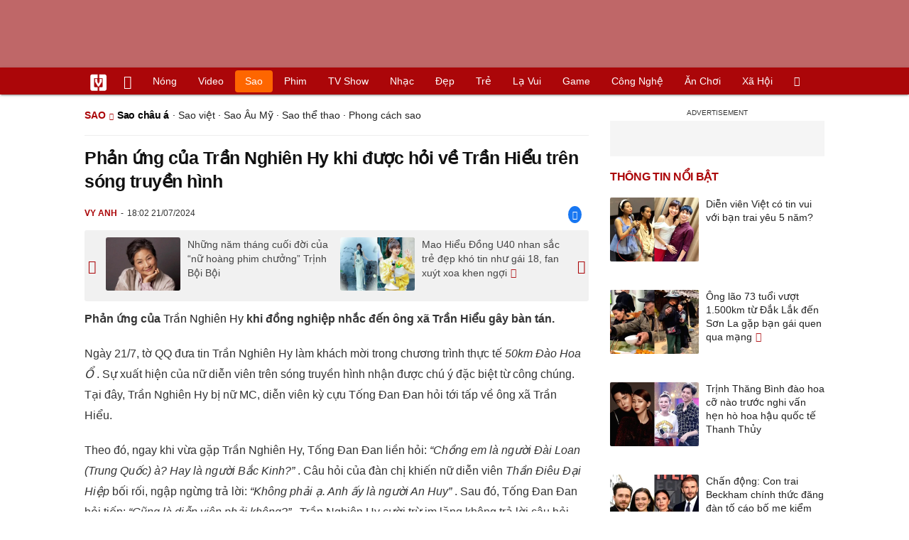

--- FILE ---
content_type: text/html; charset=UTF-8
request_url: https://vietgiaitri.com/phan-ung-cua-tran-nghien-hy-khi-duoc-hoi-ve-tran-hieu-tren-song-truyen-hinh-20240721i7219059/
body_size: 20842
content:
<!DOCTYPE html><html xmlns="http://www.w3.org/1999/xhtml" dir="ltr" lang="vi"><head><meta http-equiv="Content-Type" content="text/html; charset=UTF-8"><title>Phản ứng của Trần Nghiên Hy khi được hỏi về Trần Hiểu trên sóng truyền hình - Sao châu Á - Việt Giải Trí</title><link rel="stylesheet" href="https://vietgiaitri.com/css/0_vietgiaitricom.css?v=241218" type="text/css" media="screen" charset="utf-8"><meta name="viewport" content="width=device-width, initial-scale=1.0"><meta name="mobile-web-app-capable" content="yes"><link rel="apple-touch-icon" href="https://vietgiaitri.com/apple-touch-icon.png"><link rel="icon" sizes="32x32" type="image/png" href="https://vietgiaitri.com/imgs/logo32.png"><link rel="icon" sizes="16x16" type="image/png" href="https://vietgiaitri.com/imgs/logo16.png"><link rel="mask-icon" href="https://vietgiaitri.com/imgs/logo.svg" color="#ab0609"><link rel="shortcut icon" type="image/x-icon" href="https://vietgiaitri.com/favicon.ico"><meta name="msapplication-TileColor" content="#ab0609"><meta name="msapplication-config" content="/browserconfig.xml"><meta name="theme-color" content="#ab0609"><meta name="apple-mobile-web-app-title" content="Việt Giải Trí"><meta name="application-name" content="Việt Giải Trí"><meta name="msvalidate.01" content="D1978DA4C058E472F13DBF6E181A485F"><meta name="verify-v1" content="UN+AeZRMKsXqSBFVwona5SAKHL0fzPNrW4N4gOlAt2Y="><meta name="facebook-domain-verification" content="7g0pats6hl0r9cp85obz3g3njs6atj"><link rel="manifest" href="https://vietgiaitri.com/manifest.json"><link rel="alternate" type="application/rss+xml" title="Sao châu á &raquo; RSS Feed" href="https://vietgiaitri.com/sao-chau-a-cat/feed/"><link rel="index" title="Việt Giải Trí" href="https://vietgiaitri.com"><meta name="description" content="Trần Nghiên Hy ngồi im, không tham gia khi đồng nghiệp nói về chồng cô. Phản ứng lạnh nhạt, kém nhiệt tình của nữ diễn viên gây bàn tán"><meta name="keywords" content="showbiz hoa ngữ,tống đan đan,trần nghiên hy,trần nghiên hy và trần hiểu,diễn viên trần nghiên hy,vợ chồng trần nghiên hy,diễn viên trần hiểu,trần nghiên hy ly hôn,sao châu á,sao châu á, sao chau a, sao châu á, diễn viên châu á, châu á lộ hàng, giải trí trung quốc, người đẹp trung quốc, diễn viên châu á nổi tiếng, trần quán hy,chung hân đồng"><link rel="canonical" href="https://vietgiaitri.com/phan-ung-cua-tran-nghien-hy-khi-duoc-hoi-ve-tran-hieu-tren-song-truyen-hinh-20240721i7219059/"><meta property="og:type" content="article"><meta property="og:title" content="Phản ứng của Trần Nghiên Hy khi được hỏi về Trần Hiểu trên sóng truyền hình"> <meta property="og:description" content="Trần Nghiên Hy ngồi im, không tham gia khi đồng nghiệp nói về chồng cô. Phản ứng lạnh nhạt, kém nhiệt tình của nữ diễn viên gây bàn tán"> <meta property="og:url" content="https://vietgiaitri.com/phan-ung-cua-tran-nghien-hy-khi-duoc-hoi-ve-tran-hieu-tren-song-truyen-hinh-20240721i7219059/"><meta property="og:image" content="https://t.vietgiaitri.com/2024/7/7/phan-ung-cua-tran-nghien-hy-khi-duoc-hoi-ve-tran-hieu-tren-song-truyen-hinh-600x432-1cd-7219059.webp"><meta property="og:site_name" content="Việt Giải Trí"> <meta property="og:rich_attachment" content="true"><meta content="2024-07-21T18:02:26+07:00" itemprop="datePublished" name="pubdate"><meta content="2024-07-22T00:39:14+07:00" itemprop="dateModified" name="lastmod"><meta property="og:image:alt" content="Phản ứng của Trần Nghiên Hy khi được hỏi về Trần Hiểu trên sóng truyền hình"><meta property="article:published_time" content="2024-07-21T18:02:26+07:00"><meta property="article:modified_time" content="2024-07-22T00:39:14+07:00"><meta property="article:section" content="Sao châu á"><meta property="article:section" content="Sao"><meta property="article:tag" content="showbiz hoa ngữ"><meta property="article:tag" content="tống đan đan"><meta property="article:tag" content="trần nghiên hy"><meta property="article:tag" content="trần nghiên hy và trần hiểu"><meta property="article:tag" content="diễn viên trần nghiên hy"><meta property="article:tag" content="vợ chồng trần nghiên hy"><meta property="article:tag" content="diễn viên trần hiểu"><meta property="article:tag" content="trần nghiên hy ly hôn"><meta name="twitter:card" value="summary_large_image"><meta name="twitter:url" content="https://vietgiaitri.com/phan-ung-cua-tran-nghien-hy-khi-duoc-hoi-ve-tran-hieu-tren-song-truyen-hinh-20240721i7219059/"><meta name="twitter:title" content="Phản ứng của Trần Nghiên Hy khi được hỏi về Trần Hiểu trên sóng truyền hình"><meta name="twitter:description" content="Trần Nghiên Hy ngồi im, không tham gia khi đồng nghiệp nói về chồng cô. Phản ứng lạnh nhạt, kém nhiệt tình của nữ diễn viên gây bàn tán"><meta name="twitter:image" content="https://t.vietgiaitri.com/2024/7/7/phan-ung-cua-tran-nghien-hy-khi-duoc-hoi-ve-tran-hieu-tren-song-truyen-hinh-600x432-1cd-7219059.webp"><meta name="robots" content="index,follow,max-image-preview:large"><meta property="fb:app_id" content="592519131079049"><script type="text/javascript">var maketime = 1769036574;var hostname = 'https://vietgiaitri.com/phan-ung-cua-tran-nghien-hy-khi-duoc-hoi-ve-tran-hieu-tren-song-truyen-hinh-20240721i7219059/';var wlbk = window.location.href;var show_ads = 1;var is_mobile = 0;var cache_version = '241218';var ADblocked = true;var lang = 'vi';var postid = 7219059;var typepage = 'single';var inhouse = 0;var created = 1721559746;var lastmod = 1721583554;var catname = ['sao-chau-a', 'sao'];var catid = 259973;</script></head><body data-instant-allow-query-string class="show_ads"><div class="cover_header avgt-div"><div class="ads_position" id="BigBanner"></div><div class="avgt-label"></div></div><div id="header"><ul class="cate-menu"><li class="icon cat-item"><a title="Việt Giải Trí" href="/" class="logo"></a></li><li class="icon cat-item cat-item-new"><a title="Tin mới nhất" href="/tin-moi-cat/" style="background:transparent !important"></a></li><li slug="es-choice"><a href="/es-choice-cat/">Nóng</a></li><li slug="clips"><a href="/clips/">Video</a></li><li class="cat-parent" slug="sao"><a href="/sao-cat/">Sao</a><ul class="children"><li slug="sao-viet"><a href="/sao-viet-cat/">Sao việt</a></li><li slug="sao-chau-a"><a href="/sao-chau-a-cat/">Sao châu Á</a></li><li slug="sao-au-my"><a href="/sao-au-my-cat/">Sao Âu Mỹ</a></li><li slug="sao-the-thao"><a href="/sao-the-thao-cat/">Sao thể thao</a></li><li slug="phong-cach-sao"><a href="/phong-cach-sao-cat/">Phong cách sao</a></li></ul></li><li class="cat-parent" slug="phim"><a href="/phim-cat/">Phim</a><ul class="children"><li slug="phim-viet"><a href="/phim-viet-cat/">Phim việt</a></li><li slug="phim-chau-a"><a href="/phim-chau-a-cat/">Phim châu á</a></li><li slug="phim-au-my"><a href="/phim-au-my-cat/">Phim âu mỹ</a></li><li slug="hau-truong-phim"><a href="/hau-truong-phim-cat/">Hậu trường phim</a></li></ul></li><li slug="tv-show"><a href="/tv-show-cat/">TV show</a></li><li class="cat-parent" slug="nhac"><a href="/nhac-cat/">Nhạc</a><ul class="children"><li slug="nhac-viet"><a href="/nhac-viet-cat/">Nhạc Việt</a></li><li slug="nhac-quoc-te"><a href="/nhac-quoc-te-cat/">Nhạc quốc tế</a></li></ul></li><li class="cat-parent" slug="dep"><a href="/dep-cat/">Đẹp</a><ul class="children"><li slug="thoi-trang"><a href="/thoi-trang-cat/">Thời trang</a></li><li slug="lam-dep"><a href="/lam-dep-cat/">Làm đẹp</a></li><li slug="nguoi-dep"><a href="/nguoi-dep-cat/">Người đẹp</a></li><li slug="sang-tao"><a href="/sang-tao-cat/">Sáng tạo</a></li></ul></li><li class="cat-parent" slug="tre"><a href="/tre-cat/">Trẻ</a><ul class="children"><li slug="netizen"><a href="/netizen-cat/">Netizen</a></li><li slug="trac-nghiem"><a href="/trac-nghiem-cat/">Trắc nghiệm</a></li><li slug="goc-tam-tinh"><a href="/goc-tam-tinh-cat/">Góc tâm tình</a></li><li slug="hoc-hanh"><a href="/hoc-hanh-cat/">Học hành</a></li><li slug="kien-thuc-gioi-tinh"><a href="/kien-thuc-gioi-tinh-cat/">Kiến thức giới tính</a></li></ul></li><li slug="la-vui"><a href="/la-vui-cat/">Lạ vui</a></li><li class="cat-parent" slug="game"><a href="/game-cat/">Game</a><ul class="children"><li slug="mot-game"><a href="/mot-game-cat/">Mọt game</a></li><li slug="cosplay"><a href="/cosplay-cat/">Cosplay</a></li></ul></li><li class="cat-parent" slug="cong-nghe"><a href="/cong-nghe-cat/">Công nghệ</a><ul class="children"><li slug="do-2-tek"><a href="/do-2-tek-cat/">Đồ 2-Tek</a></li><li slug="the-gioi-so"><a href="/the-gioi-so-cat/">Thế giới số</a></li><li slug="oto"><a href="/oto-cat/">Ôtô</a></li><li slug="xe-may"><a href="/xe-may-cat/">Xe máy</a></li></ul></li><li class="cat-parent" slug="an-choi"><a href="/an-choi-cat/">Ăn chơi</a><ul class="children"><li slug="du-lich"><a href="/du-lich-cat/">Du lịch</a></li><li slug="am-thuc"><a href="/am-thuc-cat/">Ẩm thực</a></li></ul></li><li class="cat-parent" slug="xa-hoi"><a href="/xa-hoi-cat/">Xã hội</a><ul class="children"><li slug="tin-noi-bat"><a href="/tin-noi-bat-cat/">Tin nổi bật</a></li><li slug="phap-luat"><a href="/phap-luat-cat/">Pháp luật</a></li><li slug="the-gioi"><a href="/the-gioi-cat/">Thế giới</a></li><li slug="suc-khoe"><a href="/suc-khoe-cat/">Sức khỏe</a></li></ul></li><li class="icon cat-item cat-item-search cat-parent"><a title="search" href="#" style="background:transparent !important; padding-right:1px;"></a><ul class="children"><li class="icon cat-item" style="padding: 2px 100px 100px 100px; margin: -2px -112px -100px -100px;"><form accept-charset="utf-8" method="post" onsubmit="return run_search(this)" class="search"><input type="search" autocomplete="off" onfocus="this.value=' '" value="" class="formtip" name="s" placeholder="Tìm theo từ khóa..."><select class="stype"><option value="1">Tin tức</option><option value="2">Video</option></select><input type="submit" value="" class="btn"></form></li></ul></li></ul><div style="clear:both;"></div></div><div id="wrapper" class="clearfix"><div id="page" class="clearfix"><div id="content" style="float:left"> <div class="content-block"><script type="application/ld+json">{"@context":"https:\/\/schema.org","@type":"NewsArticle","mainEntityOfPage":{"@type":"WebPage","@id":"https:\/\/vietgiaitri.com\/phan-ung-cua-tran-nghien-hy-khi-duoc-hoi-ve-tran-hieu-tren-song-truyen-hinh-20240721i7219059\/"},"headline":"Phản ứng của Trần Nghiên Hy khi được hỏi về Trần Hiểu trên sóng truyền hình","description":"Trần Nghiên Hy ngồi im, không tham gia khi đồng nghiệp nói về chồng cô. Phản ứng lạnh nhạt, kém nhiệt tình của nữ diễn viên gây bàn tán","image":{"@type":"ImageObject","url":"https:\/\/t.vietgiaitri.com\/2024\/7\/7\/phan-ung-cua-tran-nghien-hy-khi-duoc-hoi-ve-tran-hieu-tren-song-truyen-hinh-600x432-1cd-7219059.webp","width":500,"height":360},"keywords":"showbiz hoa ngữ, tống đan đan, trần nghiên hy, trần nghiên hy và trần hiểu, diễn viên trần nghiên hy, vợ chồng trần nghiên hy, diễn viên trần hiểu, trần nghiên hy ly hôn","datePublished":"2024-07-21T18:02:26+07:00","dateModified":"2024-07-22T00:39:14+07:00","author":{"@type":"Person","name":"VY ANH"},"publisher":{"@type":"Organization","name":"vietgiaitri.com","logo":{"@type":"ImageObject","url":"https:\/\/vietgiaitri.com\/imgs\/logo.png"}}}</script><div class="box-title" itemscope itemtype="http://schema.org/BreadcrumbList"><span class="parent" itemprop="itemListElement" itemscope itemtype="http://schema.org/ListItem"><a itemtype="http://schema.org/Thing" itemprop="item" href="/sao-cat/"><span itemprop="name">Sao</span></a><meta itemprop="position" content="1"></span><h2 itemprop="itemListElement" itemscope itemtype="http://schema.org/ListItem"><a itemtype="http://schema.org/Thing" itemprop="item" href="/sao-chau-a-cat/"><span itemprop="name">Sao châu á</span></a><meta itemprop="position" content="2"></h2><span class="child"> &middot; <a style="font-weight:normal;" href="/sao-viet-cat/">Sao việt</a> &middot; <a style="font-weight:normal;" href="/sao-au-my-cat/">Sao Âu Mỹ</a> &middot; <a style="font-weight:normal;" href="/sao-the-thao-cat/">Sao thể thao</a> &middot; <a style="font-weight:normal;" href="/phong-cach-sao-cat/">Phong cách sao</a></span></div><div style="clear:both;"></div><div class="post-content clearfix" id="post-7219059"><h1 itemprop="name">Phản ứng của Trần Nghiên Hy khi được hỏi về Trần Hiểu trên sóng truyền hình</h1><div class="post-info"><span class="author" id="post_author" post_author="12" user="thanhchuong">Vy Anh</span><span class="date" _time="1721559746">18:02 21/07/2024</span><span class="sh-facebook" onclick="share_facebook()"></span></div><div style="clear:both;"></div><div class="navigation"><div id="next_post_link"><a href="/nhung-nam-thang-cuoi-doi-cua-nu-hoang-phim-chuong-trinh-boi-boi-20240721i7219145/" rel="next"><img loading="lazy" src="https://t.vietgiaitri.com/2024/7/7/nhung-nam-thang-cuoi-doi-cua-nu-hoang-phim-chuong-trinh-boi-boi-600x432-b7b-7219145-250x180.webp" alt="Những năm tháng cuối đời của &amp;#8220;nữ hoàng phim chưởng&amp;#8221; Trịnh Bội Bội">Những năm tháng cuối đời của &#8220;nữ hoàng phim chưởng&#8221; Trịnh Bội Bội</a></div><div id="previous_post_link"><a href="/mao-hieu-dong-u40-nhan-sac-tre-dep-kho-tin-nhu-gai-18-fan-xuyt-xoa-khen-ngoi-ihyes-20240721i7218970/" rel="prev"><img loading="lazy" src="https://t.vietgiaitri.com/2024/7/7/mao-hieu-dong-u40-nhan-sac-tre-dep-kho-tin-nhu-gai-18-fan-xuyt-xoa-khen-ngoi-600x432-5d2-7218970-250x180.webp" alt="Mao Hiểu Đồng U40 nhan sắc trẻ đẹp khó tin như gái 18, fan xuýt xoa khen ngợi"><span class="hasclip">Mao Hiểu Đồng U40 nhan sắc trẻ đẹp khó tin như gái 18, fan xuýt xoa khen ngợi</span></a></div></div><div class="entry clearfix" id="post-detail" itemprop="articleBody"><p> <strong> Phản ứng của <a href="/tran-nghien-hy-key/"> Trần Nghiên Hy </a> khi đồng nghiệp nhắc đến ông xã Trần Hiểu gây bàn tán. </strong> </p> <p> Ngày 21/7, tờ QQ đưa tin Trần Nghiên Hy làm khách mời trong chương trình thực tế <i> 50km Đào Hoa Ổ </i> . Sự xuất hiện của nữ diễn viên trên sóng truyền hình nhận được chú ý đặc biệt từ công chúng. Tại đây, Trần Nghiên Hy bị nữ MC, diễn viên kỳ cựu Tống Đan Đan hỏi tới tấp về ông xã Trần Hiểu. </p> <p> Theo đó, ngay khi vừa gặp Trần Nghiên Hy, Tống Đan Đan liền hỏi: <i> &#8220;Chồng em là người Đài Loan (Trung Quốc) à? Hay là người Bắc Kinh?&#8221; </i> . Câu hỏi của đàn chị khiến nữ diễn viên <i> Thần Điêu Đại Hiệp </i> bối rối, ngập ngừng trả lời: <i> &#8220;Không phải ạ. Anh ấy là người An Huy&#8221; </i> . Sau đó, Tống Đan Đan hỏi tiếp: <i> &#8220;Cũng là diễn viên phải không?&#8221; </i> . Trần Nghiên Hy cười trừ im lặng không trả lời câu hỏi thứ 2 của đàn chị. Lúc này, nam diễn viên Vương Truyền Quân lên tiếng &#8220;giải vây&#8221; giúp Trần Nghiên Hy: <i> &#8220;Chồng em ấy là Trần Hiểu đó chị&#8221;. </i> </p> <div class="avgt-div"> <div class="avgt-label"> </div> <div class="ads_position" id="inpage"> </div> </div> <p style="text-align: center;"> <a id="img-ad-1" class="photo imgads ps" onclick="return false;" target="_blank" href="https://i.vietgiaitri.com/2024/7/21/phan-ung-cua-tran-nghien-hy-khi-duoc-hoi-ve-tran-hieu-tren-song-truyen-hinh-f95-7219059.webp" data-index="0"> <img data-m="image/webp" data-width="600" data-height="341" data-p="57%" data-s="40678" src="https://i.vietgiaitri.com/2024/7/21/phan-ung-cua-tran-nghien-hy-khi-duoc-hoi-ve-tran-hieu-tren-song-truyen-hinh-f95-7219059.webp" alt="Phản ứng của Trần Nghiên Hy khi được hỏi về Trần Hiểu trên sóng truyền hình - Hình 1" loading="lazy" style="width: 600px; height: 341px"> </a> <span style="width:600px" class="img-over"> <span class="close" onclick="close_ballon(this)"> <span class="avgt-label"> </span> </span> <ins id="ImageAds" class="ads_position"> </ins> </span> </p> <p style="text-align: center;"> <em> Nữ diễn viên bị soi vẻ mặt hờ hững, không thoải mái khi nghe tên chồng </em> </p> <p> Trên mạng <a href="/xa-hoi-cat/"> xã hội </a> , thái độ của Trần Nghiên Hy lẫn Tống Đan Đan gây bàn tán xôn xao. Trần Nghiên Hy bị đánh giá lạnh nhạt, hờ hững với Trần Hiểu ra mặt khi được đồng nghiệp hỏi đến. Ở các show truyền hình trước đây, nữ diễn viên luôn vui vẻ, nhắc đến ông xã 1 cách tự hào. Tuy nhiên, trong <i> 50km Đào Hoa Ổ </i> , Trần Nghiên Hy đến tên Trần Hiểu cũng không muốn nói, trả lời qua loa về chồng. Thái độ lạ nữ diễn viên khiến cư dân mạng càng có cơ sở tin rằng cuộc hôn nhân giữa cô và Trần Hiểu gặp trục trặc. </p> <p style="text-align: center;"> <a class="photo" onclick="return false;" target="_blank" href="https://i.vietgiaitri.com/2024/7/21/phan-ung-cua-tran-nghien-hy-khi-duoc-hoi-ve-tran-hieu-tren-song-truyen-hinh-93d-7219059.webp" data-index="1"> <img data-m="image/webp" data-width="937" data-height="503" data-p="54%" data-s="62714" src="https://i.vietgiaitri.com/2024/7/21/phan-ung-cua-tran-nghien-hy-khi-duoc-hoi-ve-tran-hieu-tren-song-truyen-hinh-93d-7219059.webp" alt="Phản ứng của Trần Nghiên Hy khi được hỏi về Trần Hiểu trên sóng truyền hình - Hình 2" loading="lazy" style="width: 640px; height: 343.56456776948px"> </a> </p> <p style="text-align: center;"> <em> Trần Nghiên Hy ngồi im, không tham gia khi đồng nghiệp nói về chồng cô. Phản ứng lạnh nhạt, kém nhiệt tình của nữ diễn viên gây bàn tán </em> </p> <h3 style="padding-left: 10px; color: #888; font-weight: normal;"> Video đang HOT </h3> <div class="fixedif" id="outstream"> <iframe allow="accelerometer; autoplay; clipboard-write; encrypted-media; gyroscope; picture-in-picture; web-share" allowfullscreen loading="lazy" src="/player/ytiframe.html?postid=7219059&type=single&mute=1#Bkh3r0t5nJ4"> </iframe> </div> <p> Ngoài ra, cũng có không ít người chỉ trích Tống Đan Đan kém duyên, đẩy Trần Nghiên Hy vào tình huống khó xử và không thoải mái. Cư dân mạng cho rằng Tống Đan Đan có lẽ đã nghe loáng thoáng thông tin <a href="/tran-nghien-hy-va-tran-hieu-key/"> Trần Nghiên Hy và Trần Hiểu </a> trục trặc nên mới hỏi han về đời tư để xác nhận cả 2 vẫn có còn là vợ chồng hay không. Số khác lại cho rằng Tống Đan Đan chưa biết chuyện cá nhân của Trần Nghiên Hy nên mới hỏi mà không suy nghĩ. </p> <div class="avgt-div"> <div class="avgt-label"> </div> <div class="ads_position" id="inpage2"> </div> </div> <p style="text-align: center;"> <a class="photo" onclick="return false;" target="_blank" href="https://i.vietgiaitri.com/2024/7/21/phan-ung-cua-tran-nghien-hy-khi-duoc-hoi-ve-tran-hieu-tren-song-truyen-hinh-700-7219059.webp" data-index="2"> <img data-m="image/webp" data-width="550" data-height="700" data-p="127%" data-s="39488" src="https://i.vietgiaitri.com/2024/7/21/phan-ung-cua-tran-nghien-hy-khi-duoc-hoi-ve-tran-hieu-tren-song-truyen-hinh-700-7219059.webp" alt="Phản ứng của Trần Nghiên Hy khi được hỏi về Trần Hiểu trên sóng truyền hình - Hình 3" loading="lazy" style="width: 550px; height: 700px"> </a> </p> <p style="text-align: center;"> <em> Tống Đan Đan gây tranh cãi với loạt câu hỏi đời tư dành cho Trần Nghiên Hy </em> </p> <p> Trước đó, vào ngày 19/6, blogger giải trí hàng đầu Giang Tiểu Yến gây chấn động với tin tức Trần Hiểu đã đề nghị ly hôn Trần Nghiên Hy từ cuối năm 2023. Nam diễn viên không cho biết lý do đòi chấm dứt quan hệ vợ chồng với <a href="/nguoi-dep-cat/"> người đẹp </a> xứ Đài. Tuy nhiên, anh đã tuyên bố trước mặt Trần Nghiên Hy rằng chấp nhận ra đi tay trắng, không nhận tài sản để thoát khỏi cuộc hôn nhân với cô. </p> <p> Sau đó, Trần Hiểu dọn ra khỏi nhà, bỏ bê mẹ con Trần Nghiên Hy hơn 6 tháng qua. Tài tử này thậm chí còn đổi số điện thoại, chặn tài khoản mạng xã hội của Trần Nghiên Hy. Do đó, Trần Nghiên Hy chỉ có thể liên hệ với chồng thông qua nhân viên, bạn bè hoặc luật sư của anh khi cần. Sự lạnh lùng của chồng khiến nữ diễn viên xứ Đài suy sụp. Nguyên nhân ly hôn của cặp đôi được đồn đoán là có sự chen chân của kẻ thứ 3. </p> <p style="text-align: center;"> <a id="img-ad-2" class="photo imgads ps" onclick="return false;" target="_blank" href="https://i.vietgiaitri.com/2024/7/21/phan-ung-cua-tran-nghien-hy-khi-duoc-hoi-ve-tran-hieu-tren-song-truyen-hinh-141-7219059.webp" data-index="3"> <img data-m="image/webp" data-width="660" data-height="597" data-p="90%" data-s="38620" src="https://i.vietgiaitri.com/2024/7/21/phan-ung-cua-tran-nghien-hy-khi-duoc-hoi-ve-tran-hieu-tren-song-truyen-hinh-141-7219059.webp" alt="Phản ứng của Trần Nghiên Hy khi được hỏi về Trần Hiểu trên sóng truyền hình - Hình 4" loading="lazy" style="width: 640px; height: 578.90909090909px"> </a> <span style="width:640px" class="img-over"> <span class="close" onclick="close_ballon(this)"> <span class="avgt-label"> </span> </span> <ins id="ImageAds2" class="ads_position"> </ins> </span> </p> <p style="text-align: center;"> <em> Cặp <a href="/sao-cat/"> sao </a> Thần Điêu Đại Hiệp bị đưa tin đã đổ vỡ từ cuối năm 2023 và đang làm thủ tục ly hôn </em> </p> <p> Trùng hợp là từ đầu năm 2023 đến nay, Trần Hiểu và Trần Nghiên Hy đã không còn tương tác, bày tỏ tình cảm với đối phương trong ngày đặc biệt như sinh nhật, kỷ niệm ngày cưới. Không chỉ vậy kể từ khi drama ly hôn nổ ra, Trần Nghiên Hy và Trần Hiểu lần lượt xuất hiện trước công chúng. Tuy nhiên, họ đều từ chối trả lời phỏng vấn của báo giới tại sự kiện. Trong đó, Trần Nghiên Hy liên tục có hành động lúc đeo, lúc tháo nhẫn cưới gây khó hiểu. Lâm Tâm Như cũng cho biết Trần Hiểu không sang nhà vợ ăn Tết Nguyên đán cùng vợ và con trai. </p> <div class="avgt-div"> <div class="avgt-label"> </div> <div class="ads_position" id="inpage3"> </div> </div> <p> Loạt dấu hiệu tan vỡ rõ ràng nói trên cùng thái độ im lặng của cặp sao trước ồn ào ly hôn trong hơn 1 tháng qua khiến công chúng cho rằng không sớm thì muộn Trần Hiểu &#8211; Trần Nghiên Hy sẽ tuyên bố chia tay. </p> <p style="text-align: center;"> <a class="photo" onclick="return false;" target="_blank" href="https://i.vietgiaitri.com/2024/7/21/phan-ung-cua-tran-nghien-hy-khi-duoc-hoi-ve-tran-hieu-tren-song-truyen-hinh-301-7219059.webp" data-index="4"> <img data-m="image/webp" data-width="660" data-height="770" data-p="117%" data-s="61762" src="https://i.vietgiaitri.com/2024/7/21/phan-ung-cua-tran-nghien-hy-khi-duoc-hoi-ve-tran-hieu-tren-song-truyen-hinh-301-7219059.webp" alt="Phản ứng của Trần Nghiên Hy khi được hỏi về Trần Hiểu trên sóng truyền hình - Hình 5" loading="lazy" style="width: 640px; height: 746.66666666667px"> </a> </p> <p style="text-align: center;"> <em> Cuộc hôn nhân của Trần Hiểu &#8211; Trần Nghiên Hy lộ nhiều dấu hiệu bất ổn </em> </p> <div style="height:1px; margin:0; padding:0" id="trackingimg" data-bg="[data-uri]" class="pk_holder"> </div> <div id="content2" class="hide" onclick="this.classList.remove('hide')"> <h2> "Thật không hiểu nổi vì sao Trần Nghiên Hy lại được tung hô là 'ngọc nữ' suốt bao năm qua?" </h2> <p> <strong> Là "nàng thơ" trong lòng biết bao người hâm mộ, Trần Nghiên Hy lại khiến công chúng ngỡ ngàng bởi tình sử đầy rắc rối. </strong> </p> <p> Xuất hiện với hình ảnh trong sáng, ngây thơ qua vai diễn "nàng thơ" Thẩm Giai Nghi trong bộ phim <i> Cô gái năm ấy chúng ta cùng theo đuổi </i> ở tuổi 29, Trần Nghiên Hy nhanh chóng chiếm trọn trái tim người hâm mộ. Thế nhưng, ít ai ngờ rằng, đằng sau vẻ ngoài ấy của ngôi sao xứ Đài lại là một cuộc sống cá nhân đầy rẫy thị phi. </p> <p> Ngay từ những ngày đầu bước chân vào giới giải trí, Trần Nghiên Hy đã vướng nghi vấn tình ái với tài tử nổi tiếng Châu Du Dân. Cả hai bị bắt gặp có những cử chỉ thân mật quá mức khi cùng tham gia một bộ phim. Vụ việc khiến Trần Nghiên Hy bị chỉ trích "mèo mỡ" với bạn diễn đã có chậu. Đáng nói, thời điểm này, Châu Du Dân đang hẹn hò với Từ Hy Viên. </p> <div class="avgt-div"> <div class="avgt-label"> </div> <div class="ads_position" id="inpage4-ajax"> </div> </div> <p style="text-align: center;"> <a class="photo" onclick="return false;" target="_blank" href="https://i.vietgiaitri.com/2024/6/25/that-khong-hieu-noi-vi-sao-tran-nghien-hy-lai-duoc-tung-ho-la-ngoc-nu-suot-bao-nam-qua-6a4-7195036.webp" data-index="5"> <img data-m="image/webp" data-width="660" data-height="880" data-p="133%" data-s="90664" src="https://i.vietgiaitri.com/2024/6/25/that-khong-hieu-noi-vi-sao-tran-nghien-hy-lai-duoc-tung-ho-la-ngoc-nu-suot-bao-nam-qua-6a4-7195036.webp" alt="Thật không hiểu nổi vì sao Trần Nghiên Hy lại được tung hô là ngọc nữ suốt bao năm qua? - Hình 1" loading="lazy" style="width: 640px; height: 853.33333333333px"> </a> </p> <p style="text-align: center;"> <a id="img-ad-3" class="photo imgads ps" onclick="return false;" target="_blank" href="https://i.vietgiaitri.com/2024/6/25/that-khong-hieu-noi-vi-sao-tran-nghien-hy-lai-duoc-tung-ho-la-ngoc-nu-suot-bao-nam-qua-8fe-7195036.webp" data-index="6"> <img data-m="image/webp" data-width="660" data-height="987" data-p="150%" data-s="67340" src="https://i.vietgiaitri.com/2024/6/25/that-khong-hieu-noi-vi-sao-tran-nghien-hy-lai-duoc-tung-ho-la-ngoc-nu-suot-bao-nam-qua-8fe-7195036.webp" alt="Thật không hiểu nổi vì sao Trần Nghiên Hy lại được tung hô là ngọc nữ suốt bao năm qua? - Hình 2" loading="lazy" style="width: 640px; height: 957.09090909091px"> </a> <span style="width:640px" class="img-over"> <span class="close" onclick="close_ballon(this)"> <span class="avgt-label"> </span> </span> <ins id="ImageAds3" class="ads_position"> </ins> </span> </p> <p style="text-align: center;"> Trần Nghiên Hy từng bị tố cố tình quyến rũ Châu Du Dân dù biết anh đã có bạn gái Từ Hy Viên </p> <p> Chuyện tình cảm của Trần Nghiên Hy và nam diễn viên Trần Hiểu cũng là đề tài gây xôn xao dư luận. Ban đầu, họ chỉ là đồng nghiệp. Tuy nhiên, sau những cảnh quay lãng mạn trong bộ phim <i> Tân thần điêu đại hiệp </i> (2014), mối quan hệ của họ dần tiến triển. Bỏ qua drama cướp bồ của Triệu Lệ Dĩnh, Trần Nghiên Hy - Trần Hiểu đã về chung nhà trong sự chúc phúc của người hâm mộ vào năm 2016. Thế nhưng, cuộc hôn nhân tưởng chừng như viên mãn này lại gặp sóng gió ngay sau ngay cưới. Trần Nghiên Hy bị tố là kẻ thứ ba, từng chen chân vào mối quan hệ nhiều đồng nghiệp đã có vợ con hoặc bạn gái. </p> <p> Thậm chí, cô từng viết một ca khúc gửi tặng "người yêu cũ", kèm theo lời xin lỗi chân thành vào thời điểm sắp làm đám cưới với Trần Hiểu. Vụ việc khiến hình ảnh "ngọc nữ" của Trần Nghiên Hy trong lòng công chúng sụp đổ hoàn toàn. Cô từng đối mặt với vô số lời chỉ trích, bị gán mác là "hồ ly tinh", "người phụ nữ lăng nhăng" từ dư luận. </p> <div class="avgt-div"> <div class="avgt-label"> </div> <div class="ads_position" id="inpage5-ajax"> </div> </div> <p style="text-align: center;"> <a class="photo" onclick="return false;" target="_blank" href="https://i.vietgiaitri.com/2024/6/25/that-khong-hieu-noi-vi-sao-tran-nghien-hy-lai-duoc-tung-ho-la-ngoc-nu-suot-bao-nam-qua-09b-7195036.webp" data-index="7"> <img data-m="image/webp" data-width="650" data-height="974" data-p="150%" data-s="63808" src="https://i.vietgiaitri.com/2024/6/25/that-khong-hieu-noi-vi-sao-tran-nghien-hy-lai-duoc-tung-ho-la-ngoc-nu-suot-bao-nam-qua-09b-7195036.webp" alt="Thật không hiểu nổi vì sao Trần Nghiên Hy lại được tung hô là ngọc nữ suốt bao năm qua? - Hình 3" loading="lazy" style="width: 640px; height: 959.01538461538px"> </a> </p> <p style="text-align: center;"> Trần Nghiên Hy vướng tin ngoại tình với đồng nghiệp khiến cuộc nhân của cô và Trần Hiểu đổ vỡ </p> <p> Chưa dừng lại ở đó, nữ diễn viên còn gây sốc với lối sống phóng khoáng đến mức gây tranh cãi. Cô thường xuyên xuất hiện với trang phục táo bạo, đăng tải hình ảnh bao cao su lên mạng xã hội, thậm chí còn bị đồn thổi là nghiện "tình một đêm" thời điểm chưa nổi tiếng. Nhiều người không khỏi ngán ngẩm trước những hành động của Trần Nghiên Hy. <i> "Thật không hiểu nổi vì sao cô ta lại được tung hô là 'ngọc nữ' suốt bao năm qua" </i> , một cư dân mạng bình luận. </p> <p> Theo tờ 163, Trần Nghiên Hy lớn lên tại nước ngoài nên thoải mái, phóng khoáng hơn trong cách giao tiếp và lối sống. Do đó, cô không ngại thể hiện cá tính mạnh mẽ, độc lập và có phần nổi loạn của mình. Sau những tranh cãi và những chỉ trích của công chúng, Trần Nghiên Hy cũng đã thay đổi hành xử của bản thân cho phù hợp với hình tượng người nổi tiếng. </p> <p style="text-align: center;"> <a class="photo" onclick="return false;" target="_blank" href="https://i.vietgiaitri.com/2024/6/25/that-khong-hieu-noi-vi-sao-tran-nghien-hy-lai-duoc-tung-ho-la-ngoc-nu-suot-bao-nam-qua-8e9-7195036.webp" data-index="8"> <img data-m="image/webp" data-width="1080" data-height="1514" data-p="140%" data-s="158294" src="https://i.vietgiaitri.com/2024/6/25/that-khong-hieu-noi-vi-sao-tran-nghien-hy-lai-duoc-tung-ho-la-ngoc-nu-suot-bao-nam-qua-8e9-7195036.webp" alt="Thật không hiểu nổi vì sao Trần Nghiên Hy lại được tung hô là ngọc nữ suốt bao năm qua? - Hình 4" loading="lazy" style="width: 640px; height: 897.18518518519px"> </a> </p> <div class="avgt-div"> <div class="avgt-label"> </div> <div class="ads_position" id="inpage6-ajax"> </div> </div> <p style="text-align: center;"> Đời tư của Trần Nghiên Hy vướng nhiều tranh cãi khiến khán giả cảm thấy cô không xứng với danh "ngọc nữ" </p> </div> </p> <div id="origin" value="1"> <span class="origin-button" onclick="show_originurl(this, 'aHR0cHM6Ly9kb2lzb25ncGhhcGx1YXQubmd1b2lkdWF0aW4udm4vcGhhbi11bmctY3VhLXRyYW4tbmdoaWVuLWh5LWtoaS11b2MtaG9pLXZlLXRyYW4taGlldS10cmVuLXNvbmctdHJ1eWVuLWhpbmgtYTQ0NzgwNi5odG1s')"> </span> <span class="origin-url"> </span> <ins onclick="document.getElementById('origin').classList.replace('show', 'show2');"> </ins> </div> <p class="morelink"> <a href="/dong-thai-hut-60-trieu-luot-xem-cua-tran-hieu-tran-nghien-hy-giua-drama-ly-hon-20240622i7192594/">Động thái hút 60 triệu lượt xem của Trần Hiểu - Trần Nghiên Hy giữa drama ly hôn </a> <span> <a href="/dong-thai-hut-60-trieu-luot-xem-cua-tran-hieu-tran-nghien-hy-giua-drama-ly-hon-20240622i7192594/"> <img loading="lazy" src="https://t.vietgiaitri.com/2024/6/8/dong-thai-hut-60-trieu-luot-xem-cua-tran-hieu-tran-nghien-hy-giua-drama-ly-hon-600x432-d02-7192594-250x180.webp" alt="Động thái hút 60 triệu lượt xem của Trần Hiểu - Trần Nghiên Hy giữa drama ly hôn"> </a> Động thái mới nhất của Trần Hiểu - Trần Nghiên Hy trở thành chủ đề nóng trên Weibo. Hôn nhân của Trần Nghiên Hy và Trần Hiểu đang là tâm điểm chú ý của showbiz Trung Quốc sau khi truyền thông đưa tin họ đã đổ vỡ. Giữa nghi vấn ly hôn, "nhất cử nhất động" của cặp sao nhận được sự quan... <a href="/dong-thai-hut-60-trieu-luot-xem-cua-tran-hieu-tran-nghien-hy-giua-drama-ly-hon-20240622i7192594/"> <ins title="[Đọc thêm]"> </ins> </a> </span> </p></div><div style="clear:both;"></div><div class="wpmn-print"><a class="ico" href="/phan-ung-cua-tran-nghien-hy-khi-duoc-hoi-ve-tran-hieu-tren-song-truyen-hinh-20240721i7219059/print/" title="In" rel="nofollow">In</a></div><div class="sociable"><a class="self-fb-share" href="javascript:void(0)" onclick="share_facebook()"><span class="sh-facebook" style="font-size: 1.1em;line-height: 30px;"></span><span class="fb-count-share"></span>Chia sẻ</a></div><div class="useful"><div class="text">Bạn thấy bài viết này có hữu ích không?</div><div style="clear:both;"></div><div class="yes" onclick="useful(this, 1)">Có</div><div class="no" onclick="useful(this, 0)">Không</div><div style="clear:both;"></div></div><div style="clear:both; margin-top:15px"></div><div style="margin-top:10px; clear:both; position:relative; overflow:hidden;"><div class="avgt-div"><div class="avgt-label"></div><div id="UnderArticle" class="ads_position"></div></div></div><div style="clear:both;margin-top:10px;"></div><!-- Comments --><div id="box_comment_vgt" data-bg="[data-uri]" class="box_comment_vgt box_category width_common ad_holder"></div><!-- end Comments --><div class="more-post relatedin"><h2>Tin liên quan</h2><ul itemscope itemtype="http://schema.org/ItemPage" class="related-post"><li style="width:33.33%"><a itemprop="relatedLink" rel="bookmark" href="/vo-mong-su-that-dang-sau-khoanh-khac-tran-nghien-hy-tran-hieu-khoa-moi-kinh-dien-trong-hon-le-20240621i7191469/"><img loading="lazy" src="https://t.vietgiaitri.com/2024/6/7/vo-mong-su-that-dang-sau-khoanh-khac-tran-nghien-hy-tran-hieu-khoa-moi-kinh-dien-trong-hon-le-600x432-30c-7191469-250x180.webp" alt="Vỡ mộng sự thật đằng sau khoảnh khắc Trần Nghiên Hy - Trần Hiểu khóa môi kinh điển trong hôn lễ">Vỡ mộng sự thật đằng sau khoảnh khắc Trần Nghiên Hy - Trần Hiểu khóa môi kinh điển trong hôn lễ</a></li><li style="width:33.33%"><a itemprop="relatedLink" rel="bookmark" href="/tran-nghien-hy-lo-dien-giua-tin-don-ly-hon-tran-hieu-chi-tiet-nhan-cuoi-khien-netizen-hoang-mang-20240620i7191118/"><img loading="lazy" src="https://t.vietgiaitri.com/2024/6/7/tran-nghien-hy-lo-dien-giua-tin-don-ly-hon-tran-hieu-chi-tiet-nhan-cuoi-khien-netizen-hoang-mang-600x432-32a-7191118-250x180.webp" alt="Trần Nghiên Hy lộ diện giữa tin đồn ly hôn Trần Hiểu, chi tiết nhẫn cưới khiến netizen hoang mang">Trần Nghiên Hy lộ diện giữa tin đồn ly hôn Trần Hiểu, chi tiết nhẫn cưới khiến netizen hoang mang</a></li><li style="width:33.33%"><a itemprop="relatedLink" rel="bookmark" href="/khong-phai-tran-hieu-tran-nghien-hy-moi-la-nguoi-trang-tay-sau-khi-ly-hon-vi-3-ly-do-20240620i7191041/"><img loading="lazy" src="https://t.vietgiaitri.com/2024/6/7/khong-phai-tran-hieu-tran-nghien-hy-moi-la-nguoi-trang-tay-sau-khi-ly-hon-vi-3-ly-do-600x432-04a-7191041-250x180.webp" alt="Không phải Trần Hiểu, Trần Nghiên Hy mới là người trắng tay sau khi ly hôn vì 3 lý do">Không phải Trần Hiểu, Trần Nghiên Hy mới là người trắng tay sau khi ly hôn vì 3 lý do</a></li><li style="width:33.33%"><a itemprop="relatedLink" rel="bookmark" href="/on-ao-tin-ly-hon-showbiz-hoa-viet-20240620i7190972/"><img loading="lazy" src="https://t.vietgiaitri.com/2024/6/7/on-ao-tin-ly-hon-showbiz-hoa-viet-600x432-c3d-7190972-250x180.webp" alt="Ồn ào tin ly hôn showbiz Hoa, Việt">Ồn ào tin ly hôn showbiz Hoa, Việt</a></li><li style="width:33.33%"><a itemprop="relatedLink" rel="bookmark" href="/hon-nhan-8-nam-cua-tran-hieu-tran-nghien-hy-truoc-khi-vuong-tin-chia-tay-20240620i7190766/"><img loading="lazy" src="https://t.vietgiaitri.com/2024/6/7/hon-nhan-8-nam-cua-tran-hieu-tran-nghien-hy-truoc-khi-vuong-tin-chia-tay-600x432-198-7190766-250x180.webp" alt="Hôn nhân 8 năm của Trần Hiểu - Trần Nghiên Hy trước khi vướng tin chia tay">Hôn nhân 8 năm của Trần Hiểu - Trần Nghiên Hy trước khi vướng tin chia tay</a></li><li style="width:33.33%"><a itemprop="relatedLink" rel="bookmark" href="/soc-tran-hieu-bao-luc-lanh-voi-tran-nghien-hy-de-ly-hon-chan-vo-va-khong-them-ngo-ngang-toi-con-20240619i7189981/"><img loading="lazy" src="https://t.vietgiaitri.com/2024/6/7/soc-tran-hieu-bao-luc-lanh-voi-tran-nghien-hy-de-ly-hon-chan-vo-va-khong-them-ngo-ngang-toi-con-600x432-de7-7189981-250x180.webp" alt="Sốc: Trần Hiểu &quot;bạo lực lạnh&quot; với Trần Nghiên Hy để ly hôn, chặn vợ và không thèm ngó ngàng tới con">Sốc: Trần Hiểu "bạo lực lạnh" với Trần Nghiên Hy để ly hôn, chặn vợ và không thèm ngó ngàng tới con</a></li></ul><ul itemscope itemtype="http://schema.org/ItemPage" class="related-post hidden"><li class="ads_position" id="headcat-rel-ajax-0" style="width:100%"></li><li style="width:33.33%"><a itemprop="relatedLink" rel="bookmark" href="/song-gio-hon-nhan-cua-duong-qua-tieu-long-nu-cbiz-bi-don-ly-hon-suot-8-nam-tu-vo-den-chong-deu-dinh-lum-xum-ngoai-tinh-20240427i7150446/"><img loading="lazy" src="https://t.vietgiaitri.com/2024/4/9/song-gio-hon-nhan-cua-duong-qua-tieu-long-nu-cbiz-bi-don-ly-hon-suot-8-nam-tu-vo-den-chong-deu-dinh-lum-xum-ngoai-tinh-600x432-548-7150446-250x180.webp" alt="Sóng gió hôn nhân của &quot;Dương Quá - Tiểu Long Nữ&quot; Cbiz: Bị đồn ly hôn suốt 8 năm, từ vợ đến chồng đều dính lùm xùm ngoại tình">Sóng gió hôn nhân của "Dương Quá - Tiểu Long Nữ" Cbiz: Bị đồn ly hôn suốt 8 năm, từ vợ đến chồng đều dính lùm xùm ngoại tình</a></li><li style="width:33.33%"><a itemprop="relatedLink" rel="bookmark" href="/tieu-tam-tin-don-khien-tran-hieu-si-me-den-muc-doi-ly-di-tran-nghien-hy-la-ai-20240621i7191181/"><img loading="lazy" src="https://t.vietgiaitri.com/2024/6/7/tieu-tam-tin-don-khien-tran-hieu-si-me-den-muc-doi-ly-di-tran-nghien-hy-la-ai-600x432-b8a-7191181-250x180.webp" alt="&quot;Tiểu tam&quot; tin đồn khiến Trần Hiểu si mê đến mức đòi ly dị Trần Nghiên Hy là ai?">"Tiểu tam" tin đồn khiến Trần Hiểu si mê đến mức đòi ly dị Trần Nghiên Hy là ai?</a></li><li style="width:33.33%"><a itemprop="relatedLink" rel="bookmark" href="/tran-hieu-va-tran-nghien-hy-tinh-yeu-den-tu-su-vung-trom-sau-lung-trieu-le-dinh-va-ket-thuc-trong-1001-drama-ngoai-tinh-20240620i7190496/"><img loading="lazy" src="https://t.vietgiaitri.com/2024/6/7/tran-hieu-va-tran-nghien-hy-tinh-yeu-den-tu-su-vung-trom-sau-lung-trieu-le-dinh-va-ket-thuc-trong-1001-drama-ngoai-tinh-600x432-3e5-7190496-250x180.webp" alt="Trần Hiểu và Trần Nghiên Hy: Tình yêu đến từ sự vụng trộm sau lưng Triệu Lệ Dĩnh và kết thúc trong 1001 drama ngoại tình">Trần Hiểu và Trần Nghiên Hy: Tình yêu đến từ sự vụng trộm sau lưng Triệu Lệ Dĩnh và kết thúc trong 1001 drama ngoại tình</a></li><li style="width:33.33%"><a itemprop="relatedLink" rel="bookmark" href="/tran-hieu-tran-nghien-hy-tung-co-1-dam-cuoi-dep-nhu-1-canh-phim-khien-ca-chau-a-tram-tro-tiec-gio-chi-con-la-qua-khu-20240619i7190316/"><img loading="lazy" src="https://t.vietgiaitri.com/2024/6/7/tran-hieu-tran-nghien-hy-tung-co-1-dam-cuoi-dep-nhu-1-canh-phim-khien-ca-chau-a-tram-tro-tiec-gio-chi-con-la-qua-khu-600x432-114-7190316-250x180.webp" alt="Trần Hiểu - Trần Nghiên Hy từng có 1 đám cưới đẹp như 1 cảnh phim khiến cả châu Á trầm trồ, tiếc giờ chỉ còn là quá khứ">Trần Hiểu - Trần Nghiên Hy từng có 1 đám cưới đẹp như 1 cảnh phim khiến cả châu Á trầm trồ, tiếc giờ chỉ còn là quá khứ</a></li></ul><div class="moreposts" onclick="show_moreposts(this)"></div></div><div style="clear:both;"></div><div class="post-tag"><strong>Chủ đề: &nbsp;</strong><a href="/showbiz-hoa-ngu-key/" rel="tag" itemprop="keywords">showbiz hoa ngữ</a> <a href="/tong-dan-dan-key/" rel="tag" itemprop="keywords">tống đan đan</a> <a href="/tran-nghien-hy-key/" rel="tag" itemprop="keywords">trần nghiên hy</a> <a href="/tran-nghien-hy-va-tran-hieu-key/" rel="tag" itemprop="keywords">trần nghiên hy và trần hiểu</a> <a href="/dien-vien-tran-nghien-hy-key/" rel="tag" itemprop="keywords">diễn viên trần nghiên hy</a> <a href="/vo-chong-tran-nghien-hy-key/" rel="tag" itemprop="keywords">vợ chồng trần nghiên hy</a> <a href="/dien-vien-tran-hieu-key/" rel="tag" itemprop="keywords">diễn viên trần hiểu</a> <a href="/tran-nghien-hy-ly-hon-key/" rel="tag" itemprop="keywords">trần nghiên hy ly hôn</a></div><div style="clear:both; height: 15px;"></div><div class="avgt-div"><div class="avgt-label"></div><div style="text-align: center" id="ArticleBanner" class="ads_position"></div></div><div class="clipbox"><div class="fixedif left"><input type="hidden" id="vid_source" value="/temp/themecache/zjson/clip_views_549_7_20.json"><a id="clip_more" class="detail" href="/soc-visual-dinh-bac-o-tiem-cat-toc-da-bong-hay-lai-dien-trai-vo-dich-the-nay-20260115c7618777/">Xem thêm</a><a id="clip_more_share" class="detail detail_share" href="javascript:void(0)" onclick="share_facebook('/soc-visual-dinh-bac-o-tiem-cat-toc-da-bong-hay-lai-dien-trai-vo-dich-the-nay-20260115c7618777/')"><span class="fb_ico"></span>Share</a><iframe allow="autoplay; encrypted-media" webkitallowfullscreen mozallowfullscreen allowfullscreen loading="lazy" id="clip_loaded" src="/player/ytiframe.html?postid=7618777&autoplay=0#OwTbVfq5L8Q"></iframe></div><div class="fixedif"><div class="tab active" content="tab1" onclick="gotocliptab(this)">Xem nhiều</div><div style="clear:both"></div><div class="right" id="tab1"><a src="/player/ytiframe.html?postid=7618777#OwTbVfq5L8Q" href="/soc-visual-dinh-bac-o-tiem-cat-toc-da-bong-hay-lai-dien-trai-vo-dich-the-nay-20260115c7618777/" class="active"><img loading="lazy" src="https://t.vietgiaitri.com/2026/1/5/soc-visual-dinh-bac-o-tiem-cat-toc-da-bong-hay-lai-dien-trai-vo-dich-the-nay-800x576-939-7618777-250x180.webp" alt="&quot;Sốc visual&quot; Đình Bắc ở tiệm cắt tóc, đá bóng hay lại điển trai vô địch thế này!">"Sốc visual" Đình Bắc ở tiệm cắt tóc, đá bóng hay lại điển trai vô địch thế này!<span class="duration">00:25</span></a><a src="/player/ytiframe.html?postid=7620072#WHIrNc8UF8A" href="/video-hlv-kim-sang-sik-noi-loi-danh-thep-len-day-cot-tinh-than-trong-phong-thay-do-u23-viet-nam-trong-tran-gap-u23-uae-20260117c7620072/"><img loading="lazy" src="https://t.vietgiaitri.com/2026/1/6/video-hlv-kim-sang-sik-noi-loi-danh-thep-len-day-cot-tinh-than-trong-phong-thay-do-u23-viet-nam-trong-tran-gap-u23-uae-800x576-8a2-7620072-250x180.webp" alt="Video: HLV Kim Sang-sik nói lời đanh thép, &quot;lên dây cót&quot; tinh thần trong phòng thay đồ U23 Việt Nam trong trận gặp U23 UAE">Video: HLV Kim Sang-sik nói lời đanh thép, "lên dây cót" tinh thần trong phòng thay đồ U23 Việt Nam trong trận gặp U23 UAE<span class="duration">02:04</span></a><a src="/player/ytiframe.html?postid=7619560#dXeXPQWXpY0" href="/danh-ca-tuan-ngoc-lo-ly-do-ly-hon-vo-soc-o-tuoi-u80-loi-noi-ngot-ngao-cuoi-cung-ihyes-20260116c7619560/"><img loading="lazy" src="https://t.vietgiaitri.com/2026/1/6/danh-ca-tuan-ngoc-lo-ly-do-ly-hon-vo-soc-o-tuoi-u80-loi-noi-ngot-ngao-cuoi-cung-800x576-858-7619560-250x180.webp" alt="Danh ca Tuấn Ngọc lộ lý do ly hôn vợ sốc ở tuổi U80, lời nói ngọt ngào cuối cùng">Danh ca Tuấn Ngọc lộ lý do ly hôn vợ sốc ở tuổi U80, lời nói ngọt ngào cuối cùng<span class="duration">02:48</span></a><a src="/player/ytiframe.html?postid=7620403#r0rLqJvwqaU" href="/25-trieu-nguoi-vao-nghe-dinh-bac-va-thu-mon-hotboy-tran-trung-kien-canh-bao-tinh-trang-fake-tran-lan-ve-u23-viet-nam-20260117c7620403/"><img loading="lazy" src="https://t.vietgiaitri.com/2026/1/6/25-trieu-nguoi-vao-nghe-dinh-bac-va-thu-mon-hotboy-tran-trung-kien-canh-bao-tinh-trang-fake-tran-lan-ve-u23-viet-nam-800x576-998-7620403-250x180.webp" alt="2,5 triệu người vào nghe Đình Bắc và thủ môn hotboy Trần Trung Kiên cảnh báo tình trạng &quot;fake&quot; tràn lan về U23 Việt Nam">2,5 triệu người vào nghe Đình Bắc và thủ môn hotboy Trần Trung Kiên cảnh báo tình trạng "fake" tràn lan về U23 Việt Nam<span class="duration">00:24</span></a><a src="/player/ytiframe.html?postid=7622868#IZMxpbZpuq0" href="/hoang-dang-khoa-giup-hong-phuong-nhung-khong-tham-gia-drama-cach-mat-binh-tinh-ihyes-20260121c7622868/"><img loading="lazy" src="https://t.vietgiaitri.com/2026/1/7/hoang-dang-khoa-giup-hong-phuong-nhung-khong-tham-gia-drama-cach-mat-binh-tinh-800x576-d8c-7622868-250x180.webp" alt="Hoàng Đăng Khoa giúp Hồng Phượng nhưng không tham gia drama, cạch mặt Bình Tinh">Hoàng Đăng Khoa giúp Hồng Phượng nhưng không tham gia drama, cạch mặt Bình Tinh<span class="duration">02:58</span></a></div><!--box2--></div></div><div style="clear:both"></div><div class="avgt-div"><div class="avgt-label"></div><div id="post-headcat" align="center" class="ads_position"></div></div><div style="clear:both;"></div><div class="more-post more_cat"><h3>Tiêu điểm</h3><div class="related-post-thumb"><a href="/nam-dien-vien-dep-nhat-nuoc-cuoi-vo-giao-vien-xinh-hon-hoa-hau-lan-dau-khoe-visual-con-gai-20260120i7622174/"><img loading="lazy" src="https://t.vietgiaitri.com/2026/1/7/nam-dien-vien-dep-nhat-nuoc-cuoi-vo-giao-vien-xinh-hon-hoa-hau-lan-dau-khoe-visual-con-gai-800x576-d40-7622174-250x180.webp" alt="Nam diễn viên đẹp nhất nước cưới vợ giáo viên xinh hơn hoa hậu, lần đầu khoe visual con gái">Nam diễn viên đẹp nhất nước cưới vợ giáo viên xinh hơn hoa hậu, lần đầu khoe visual con gái<div class="info"><span class="date datelist clock" time="1768896002">15:00:02 20/01/2026</span></div></a></div><div class="related-post-thumb"><a href="/nu-than-man-anh-duoc-dung-tuong-vi-qua-xinh-dep-lay-dai-gia-chi-sau-20-ngay-quen-nhung-cai-ket-dang-20260120i7622093/"><img loading="lazy" src="https://t.vietgiaitri.com/2026/1/7/nu-than-man-anh-duoc-dung-tuong-vi-qua-xinh-dep-lay-dai-gia-chi-sau-20-ngay-quen-nhung-cai-ket-dang-800x576-c19-7622093-250x180.webp" alt="&quot;Nữ thần màn ảnh&quot; được dựng tượng vì quá xinh đẹp, lấy đại gia chỉ sau 20 ngày quen nhưng cái kết đắng">"Nữ thần màn ảnh" được dựng tượng vì quá xinh đẹp, lấy đại gia chỉ sau 20 ngày quen nhưng cái kết đắng<div class="info"><span class="date datelist clock" time="1768882705">11:18:25 20/01/2026</span></div></a></div><div class="related-post-thumb"><a href="/hon-nhan-hao-mon-cua-than-thien-ty-ty-va-chong-thieu-gia-tren-da-ran-nut-sau-doan-tin-nhan-bi-ro-ri-20260121i7622863/"><img loading="lazy" src="https://t.vietgiaitri.com/2026/1/7/hon-nhan-hao-mon-cua-than-thien-ty-ty-va-chong-thieu-gia-tren-da-ran-nut-sau-doan-tin-nhan-bi-ro-ri-800x576-0f5-7622863-250x180.webp" alt="Hôn nhân hào môn của &quot;thần thiên tỷ tỷ&quot; và chồng thiếu gia trên đà rạn nứt sau đoạn tin nhắn bị rò rỉ">Hôn nhân hào môn của "thần thiên tỷ tỷ" và chồng thiếu gia trên đà rạn nứt sau đoạn tin nhắn bị rò rỉ<div class="info"><span class="date datelist clock" time="1768989355">16:55:55 21/01/2026</span></div></a></div><div class="related-post-thumb"><a href="/ai-nu-tai-phiet-xu-han-bi-bat-tiet-lo-chan-dong-ve-gioi-giai-tri-han-quoc-20260121i7622822/"><img loading="lazy" src="https://t.vietgiaitri.com/2026/1/7/ai-nu-tai-phiet-xu-han-bi-bat-tiet-lo-chan-dong-ve-gioi-giai-tri-han-quoc-800x576-6f1-7622822-250x180.webp" alt="Ái nữ tài phiệt xứ Hàn bị bắt: Tiết lộ chấn động về giới giải trí Hàn Quốc">Ái nữ tài phiệt xứ Hàn bị bắt: Tiết lộ chấn động về giới giải trí Hàn Quốc<div class="info"><span class="date datelist clock" time="1768982643">15:04:03 21/01/2026</span></div></a></div><div class="related-post-thumb"><a href="/sao-nhi-15-tuoi-dao-keo-hong-toi-muc-tu-huy-nhan-sac-20260120i7622248/"><img loading="lazy" src="https://t.vietgiaitri.com/2026/1/7/sao-nhi-15-tuoi-dao-keo-hong-toi-muc-tu-huy-nhan-sac-800x576-a51-7622248-250x180.webp" alt="Sao nhí 15 tuổi &quot;dao kéo&quot; hỏng tới mức tự hủy nhan sắc">Sao nhí 15 tuổi "dao kéo" hỏng tới mức tự hủy nhan sắc<div class="info"><span class="date datelist clock" time="1768907197">18:06:37 20/01/2026</span></div></a></div><div class="related-post-thumb"><a href="/day-ma-la-park-shin-hye-u-20260120i7622164/"><img loading="lazy" src="https://t.vietgiaitri.com/2026/1/7/day-ma-la-park-shin-hye-u-800x576-1a1-7622164-250x180.webp" alt="Đây mà là Park Shin Hye ư?">Đây mà là Park Shin Hye ư?<div class="info"><span class="date datelist clock" time="1768894645">14:37:25 20/01/2026</span></div></a></div><div class="related-post-thumb"><a href="/showbiz-co-1000-thien-kim-tieu-thu-thi-my-nhan-nay-van-la-so-1-20260120i7622413/"><img loading="lazy" src="https://t.vietgiaitri.com/2026/1/7/showbiz-co-1000-thien-kim-tieu-thu-thi-my-nhan-nay-van-la-so-1-sang-tu-tan-xuong-tuy-dep-chan-dong-the-gian-800x576-25c-7622413-250x180.webp" alt="Showbiz có 1000 thiên kim tiểu thư thì mỹ nhân này vẫn là số 1">Showbiz có 1000 thiên kim tiểu thư thì mỹ nhân này vẫn là số 1<div class="info"><span class="date datelist clock" time="1768927041">23:37:21 20/01/2026</span></div></a></div><div class="related-post-thumb"><a href="/jo-jung-suk-viet-thu-tay-thong-bao-don-con-thu-hai-20260120i7622237/"><img loading="lazy" src="https://t.vietgiaitri.com/2026/1/7/jo-jung-suk-viet-thu-tay-thong-bao-don-con-thu-hai-800x576-2be-7622237-250x180.webp" alt="Jo Jung Suk viết thư tay thông báo đón con thứ hai">Jo Jung Suk viết thư tay thông báo đón con thứ hai<div class="info"><span class="date datelist clock" time="1768904513">17:21:53 20/01/2026</span></div></a></div></div><div style="clear:both;"></div><div class="avgt-div"><div class="avgt-label"></div><div id="post-best-list" align="center" class="ads_position"></div></div><div style="clear:both;"></div><div class="more-post more_auth"><h3>Tin đang nóng</h3><div class="related-post-thumb"><a href="/dan-cast-tho-oi-lo-dien-gay-bao-mxh-phao-lyly-khoe-body-khet-let-1-my-nhan-hang-a-duoc-tran-thanh-khen-nuc-no-20260121i7622976/"><img loading="lazy" src="https://t.vietgiaitri.com/2026/1/7/dan-cast-tho-oi-lo-dien-gay-bao-mxh-phao-lyly-khoe-body-khet-let-1-my-nhan-hang-a-duoc-tran-thanh-khen-nuc-no-800x576-207-7622976-250x180.webp" alt="Dàn cast Thỏ Ơi! lộ diện gây bão MXH: Pháo - Lyly khoe body khét lẹt, 1 mỹ nhân hạng A được Trấn Thành khen nức nở">Dàn cast Thỏ Ơi! lộ diện gây bão MXH: Pháo - Lyly khoe body khét lẹt, 1 mỹ nhân hạng A được Trấn Thành khen nức nở<div class="info"><span class="date datelist clock" time="1769005224">21:20:24 21/01/2026</span></div></a></div><div class="related-post-thumb"><a href="/ong-lao-73-tuoi-tu-dak-lak-vuot-hon-1500km-ra-son-la-gap-nguoi-thuong-20260121i7623054/"><img loading="lazy" src="https://t.vietgiaitri.com/2026/1/7/ong-lao-73-tuoi-tu-dak-lak-vuot-hon-1500km-ra-son-la-gap-nguoi-thuong-800x576-dae-7623054-250x180.webp" alt="Ông lão 73 tuổi từ Đắk Lắk vượt hơn 1.500km ra Sơn La gặp người thương">Ông lão 73 tuổi từ Đắk Lắk vượt hơn 1.500km ra Sơn La gặp người thương<div class="info"><span class="date datelist clock" time="1769011991">23:13:11 21/01/2026</span></div></a></div><div class="related-post-thumb"><a href="/dieu-tra-nghi-an-nguoi-dan-ong-xam-hai-con-rieng-cua-vo-20260121i7623000/"><img loading="lazy" src="https://t.vietgiaitri.com/2026/1/7/dieu-tra-nghi-an-nguoi-dan-ong-xam-hai-con-rieng-cua-vo-800x576-1fc-7623000-250x180.webp" alt="Điều tra nghi án người đàn ông xâm hại con riêng của vợ">Điều tra nghi án người đàn ông xâm hại con riêng của vợ<div class="info"><span class="date datelist clock" time="1769007220">21:53:40 21/01/2026</span></div></a></div><div class="related-post-thumb"><a href="/be-gai-12-tuoi-bi-shipper-xam-hai-20260121i7623006/"><img loading="lazy" src="https://t.vietgiaitri.com/2026/1/7/be-gai-12-tuoi-bi-shipper-xam-hai-800x576-9f2-7623006-250x180.webp" alt="Bé gái 12 tuổi bị shipper xâm hại">Bé gái 12 tuổi bị shipper xâm hại<div class="info"><span class="date datelist clock" time="1769008044">22:07:24 21/01/2026</span></div></a></div><div class="related-post-thumb"><a href="/chuyen-gi-dang-xay-ra-voi-dieu-nhi-va-anh-tu-atus-20260122i7623112/"><img loading="lazy" src="https://t.vietgiaitri.com/2026/1/8/chuyen-gi-dang-xay-ra-voi-dieu-nhi-va-anh-tu-atus-800x576-117-7623112-250x180.webp" alt="Chuyện gì đang xảy ra với Diệu Nhi và Anh Tú Atus?">Chuyện gì đang xảy ra với Diệu Nhi và Anh Tú Atus?<div class="info"><span class="date datelist clock" time="1769016576">00:29:36 22/01/2026</span></div></a></div><div class="related-post-thumb"><a href="/chu-nha-hang-noi-tieng-o-gia-lai-bi-bat-vi-lua-dao-20260121i7623030/"><img loading="lazy" src="https://t.vietgiaitri.com/2026/1/7/chu-nha-hang-noi-tieng-o-gia-lai-bi-bat-vi-lua-dao-800x576-288-7623030-250x180.webp" alt="Chủ nhà hàng nổi tiếng ở Gia Lai bị bắt vì lừa đảo">Chủ nhà hàng nổi tiếng ở Gia Lai bị bắt vì lừa đảo<div class="info"><span class="date datelist clock" time="1769010407">22:46:47 21/01/2026</span></div></a></div><div class="related-post-thumb"><a href="/hoac-kien-hoa-moi-com-nguoi-ham-mo-20260121i7623012/"><img loading="lazy" src="https://t.vietgiaitri.com/2026/1/7/hoac-kien-hoa-moi-com-nguoi-ham-mo-800x576-920-7623012-250x180.webp" alt="Hoắc Kiến Hoa mời cơm người hâm mộ">Hoắc Kiến Hoa mời cơm người hâm mộ<div class="info"><span class="date datelist clock" time="1769008257">22:10:57 21/01/2026</span></div></a></div><div class="related-post-thumb"><a href="/xu-phat-2-tiem-vang-gia-cong-ban-trang-suc-gia-mao-nhan-hieu-chanel-20260121i7622950/"><img loading="lazy" src="https://t.vietgiaitri.com/2026/1/7/xu-phat-2-tiem-vang-gia-cong-ban-trang-suc-gia-mao-nhan-hieu-chanel-800x576-953-7622950-250x180.webp" alt="Xử phạt 2 tiệm vàng gia công, bán trang sức giả mạo nhãn hiệu Chanel">Xử phạt 2 tiệm vàng gia công, bán trang sức giả mạo nhãn hiệu Chanel<div class="info"><span class="date datelist clock" time="1769002932">20:42:12 21/01/2026</span></div></a></div></div><div style="clear:both;"></div><div class="avgt-div"><div class="avgt-label"></div><div id="ArticleFullBanner" align="center" class="ads_position"></div></div><div style="clear:both;"></div><div class="news" style="clear:both; margin-top:15px;"><h3>Tin mới nhất</h3><div class="post-content-archive"><a href="/suc-khoe-cua-vinh-thit-lon-trinh-tac-si-sau-tin-don-qua-doi-20260121i7623080/"><img class="post-thumbnail" loading="lazy" src="https://t.vietgiaitri.com/2026/1/7/suc-khoe-cua-vinh-thit-lon-trinh-tac-si-sau-tin-don-qua-doi-800x576-36c-7623080-250x180.webp" alt="Sức khỏe của &#039;Vinh thịt lợn&#039; Trịnh Tắc Sĩ sau tin đồn qua đời"><h4 class="">Sức khỏe của 'Vinh thịt lợn' Trịnh Tắc Sĩ sau tin đồn qua đời</h4></a><div class="info"><span class="date datelist clock" time="1769013799">23:43:19 21/01/2026</span></div>Theo HK01, Trịnh Tắc Sĩ vừa tham gia giải chạy lớn cùng Châu Nhuận Phát và nhiều đồng nghiệp thân thiết trong làng giải trí Hồng Kông vào cuối tuần qua.</div><div class="post-content-archive"><a href="/my-nhan-tvb-dao-choi-phu-quoc-20260121i7623048/"><img class="post-thumbnail" loading="lazy" src="https://t.vietgiaitri.com/2026/1/7/my-nhan-tvb-dao-choi-phu-quoc-800x576-b3b-7623048-250x180.webp" alt="Mỹ nhân TVB dạo chơi Phú Quốc"><h4 class="">Mỹ nhân TVB dạo chơi Phú Quốc</h4></a><div class="info"><span class="date datelist clock" time="1769011254">23:00:54 21/01/2026</span></div>Trên trang cá nhân, người đẹp Hong Kong đăng loạt hình du lịch, nghỉ dưỡng đầu năm. Cô đi cùng nhóm bạn thân, trải qua những ngày thảnh thơi, vui vẻ.</div><div class="post-content-archive"><a href="/tu-du-lay-lai-vi-the-khong-thua-kem-vuong-hac-de-truong-lang-hach-20260121i7623023/"><img class="post-thumbnail" loading="lazy" src="https://t.vietgiaitri.com/2026/1/7/tu-du-lay-lai-vi-the-khong-thua-kem-vuong-hac-de-truong-lang-hach-800x576-516-7623023-250x180.webp" alt="Tử Du lấy lại vị thế không thua kém Vương Hạc Đệ, Trương Lăng Hách"><h4 class="">Tử Du lấy lại vị thế không thua kém Vương Hạc Đệ, Trương Lăng Hách</h4></a><div class="info"><span class="date datelist clock" time="1769009368">22:29:28 21/01/2026</span></div>Trong bối cảnh làng giải trí Hoa ngữ liên tục nổ ra tranh cãi về tình trạng thổi phồng số liệu concert, Tử Du trở thành tâm điểm.</div><div class="post-content-archive"><a href="/trieu-lo-tu-di-ban-hang-rong-20260121i7623021/"><img class="post-thumbnail" loading="lazy" src="https://t.vietgiaitri.com/2026/1/7/trieu-lo-tu-di-ban-hang-rong-800x576-264-7623021-250x180.webp" alt="Triệu Lộ Tư đi bán hàng rong"><h4 class="">Triệu Lộ Tư đi bán hàng rong</h4></a><div class="info"><span class="date datelist clock" time="1769009203">22:26:43 21/01/2026</span></div>Theo truyền thông, mới đây, nhiều cư dân mạng đã bắt gặp Triệu Lộ Tư mở quầy bán bánh trứng nướng ven đường ở Hải Nam (Trung Quốc).</div><div class="post-content-archive"><a href="/hau-chia-tay-g-dragon-my-nhan-goi-cam-rao-riet-tim-ban-trai-moi-20260121i7622985/"><img class="post-thumbnail" loading="lazy" src="https://t.vietgiaitri.com/2026/1/7/hau-chia-tay-g-dragon-my-nhan-goi-cam-rao-riet-tim-ban-trai-moi-800x576-451-7622985-250x180.webp" alt="Hậu chia tay G-Dragon, mỹ nhân gợi cảm ráo riết tìm bạn trai mới?"><h4 class="">Hậu chia tay G-Dragon, mỹ nhân gợi cảm ráo riết tìm bạn trai mới?</h4></a><div class="info"><span class="date datelist clock" time="1769006061">21:34:21 21/01/2026</span></div>Nghi vấn Á hậu Kim Go Eun chia tay thủ lĩnh BIGBANG và đang ráo riết tìm bạn trai mới trên show hẹn hò đã khiến công chúng nổi sóng mới đây.</div><div class="post-content-archive"><a href="/nam-dien-vien-dat-gia-nhat-showbiz-bi-da-ngay-tai-cho-vi-muon-ban-gai-hoan-cuoi-20260121i7622978/"><img class="post-thumbnail" loading="lazy" src="https://t.vietgiaitri.com/2026/1/7/nam-dien-vien-dat-gia-nhat-showbiz-bi-da-ngay-tai-cho-vi-muon-ban-gai-hoan-cuoi-800x576-9bd-7622978-250x180.webp" alt="Nam diễn viên đắt giá nhất showbiz bị &quot;đá&quot; ngay tại chỗ vì muốn bạn gái hoãn cưới"><h4 class="">Nam diễn viên đắt giá nhất showbiz bị "đá" ngay tại chỗ vì muốn bạn gái hoãn cưới</h4></a><div class="info"><span class="date datelist clock" time="1769005386">21:23:06 21/01/2026</span></div>Cha Tae Hyun đã có nhiều chia sẻ gây xôn xao về mối tình hợp tan nhiều lần với nhà soạn nhạc nổi tiếng Choi Suk Eun.</div><div style="clear:both;"></div><div class="avgt-div"><div class="avgt-label"></div><div id="MoreAritcle1" align="center" class="ads_position"></div></div><div style="clear:both;"></div><div class="post-content-archive"><a href="/a-hau-9x-doi-doi-sau-cuoc-hon-nhan-10-thang-voi-dai-gia-u70-gio-co-trong-tay-900-ty-dong-20260121i7622859/"><img class="post-thumbnail" loading="lazy" src="https://t.vietgiaitri.com/2026/1/7/david-victoria-beckham-ra-toi-hau-thu-cuc-gat-cho-con-trai-ca-cuoc-chien-gia-toc-cang-nhu-day-dan-800x576-156-7622859-250x180.webp" alt="Á hậu 9X đổi đời sau cuộc hôn nhân 10 tháng với đại gia U70, giờ có trong tay 900 tỷ đồng"><h4 class="">Á hậu 9X đổi đời sau cuộc hôn nhân 10 tháng với đại gia U70, giờ có trong tay 900 tỷ đồng</h4></a><div class="info"><span class="date datelist clock" time="1768988822">16:47:02 21/01/2026</span></div>ụ ly hôn với đại gia Ngô Chí Thành biến Hà Diễm Quyên trở thành phú bà, nắm trong tay 900 tỷ đồng chỉ sau một đêm.</div><div class="post-content-archive"><a href="/ban-gai-di-rinh-vuong-hac-de-vi-so-trieu-lo-tu-lan-luot-20260121i7622812/"><img class="post-thumbnail" loading="lazy" src="https://t.vietgiaitri.com/2026/1/7/ban-gai-di-rinh-vuong-hac-de-vi-so-trieu-lo-tu-lan-luot-800x576-6a0-7622812-250x180.webp" alt="Bạn gái đi rình Vương Hạc Đệ vì sợ Triệu Lộ Tư lấn lướt?"><h4 class="">Bạn gái đi rình Vương Hạc Đệ vì sợ Triệu Lộ Tư lấn lướt?</h4></a><div class="info"><span class="date datelist clock" time="1768982182">14:56:22 21/01/2026</span></div>Sáng 21/1, tờ 163 đưa tin, nghi vấn bạn gái bí mật đích thân tới tận concert Vương Hạc Đệ mới đây đã gây xôn xao toàn cõi mạng</div><div class="post-content-archive"><a href="/nu-ca-si-lam-canh-xuat-huyet-nao-suyt-tu-vong-dot-ngot-20260121i7622730/"><img class="post-thumbnail" loading="lazy" src="https://t.vietgiaitri.com/2026/1/7/nu-ca-si-lam-canh-xuat-huyet-nao-suyt-tu-vong-dot-ngot-800x576-7ea-7622730-250x180.webp" alt="Nữ ca sĩ lâm cảnh xuất huyết não, suýt tử vong đột ngột"><h4 class="">Nữ ca sĩ lâm cảnh xuất huyết não, suýt tử vong đột ngột</h4></a><div class="info"><span class="date datelist clock" time="1768975269">13:01:09 21/01/2026</span></div>Park Gyuri đã thẳng thắn chia sẻ trải nghiệm đối mặt với tình huống nguy hiểm đến tính mạng sau khi bị xuất huyết não ở độ tuổi 30.</div><div class="post-content-archive"><a href="/seungri-bigbang-lai-chung-nao-tat-nay-20260121i7622727/"><img class="post-thumbnail" loading="lazy" src="https://t.vietgiaitri.com/2026/1/7/seungri-bigbang-lai-chung-nao-tat-nay-800x576-e01-7622727-250x180.webp" alt="Seungri (BIGBANG) lại chứng nào tật nấy?"><h4 class="">Seungri (BIGBANG) lại chứng nào tật nấy?</h4></a><div class="info"><span class="date datelist clock" time="1768975087">12:58:07 21/01/2026</span></div>Oh Hyuk Jin tiết lộ thêm, Seungri có thể đã cố gắng thực hiện các hoạt động làm ăn ở Campuchia với tính chất tương tự như Burning Sun hồi ở Hàn Quốc.</div><div class="post-content-archive"><a href="/ran-ran-clip-cap-doi-vang-showbiz-lo-dau-hieu-ran-nut-truoc-them-duong-ai-nay-di-20260121i7622692/"><img class="post-thumbnail" loading="lazy" src="https://t.vietgiaitri.com/2026/1/7/ran-ran-clip-cap-doi-vang-showbiz-lo-dau-hieu-ran-nut-truoc-them-duong-ai-nay-di-800x576-6e7-7622692-250x180.webp" alt="Rần rần clip cặp đôi vàng showbiz lộ dấu hiệu rạn nứt trước thềm &quot;đường ai nấy đi&quot;?"><h4 class="">Rần rần clip cặp đôi vàng showbiz lộ dấu hiệu rạn nứt trước thềm "đường ai nấy đi"?</h4></a><div class="info"><span class="date datelist clock" time="1768973267">12:27:47 21/01/2026</span></div>Rất có thể những mâu thuẫn nhỏ nhặt đã tích tụ từ lâu, khiến cặp đôi vàng dần xa nhau, cuối cùng dẫn đến kết cục ly hôn.</div><div class="post-content-archive"><a href="/nu-ca-si-nom-nop-lo-so-khi-di-cung-chong-moi-ngay-20260121i7622611/"><img class="post-thumbnail" loading="lazy" src="https://t.vietgiaitri.com/2026/1/7/nu-ca-si-nom-nop-lo-so-khi-di-cung-chong-moi-ngay-800x576-5bd-7622611-250x180.webp" alt="Nữ ca sĩ nơm nớp lo sợ khi đi cùng chồng mỗi ngày"><h4 class="">Nữ ca sĩ nơm nớp lo sợ khi đi cùng chồng mỗi ngày</h4></a><div class="info"><span class="date datelist clock" time="1768965307">10:15:07 21/01/2026</span></div>Ahn Bok Hee tố ông xã liên tục lái xe vi phạm pháp luật, khiến nữ ca sĩ sống trong cảnh nơm nớp lo sợ mỗi ngày.</div></div><div style="clear:both;"></div><div class="avgt-div"><div class="avgt-label"></div><div id="MoreAritcle2" align="center" class="ads_position"></div></div><div style="clear:both;"></div><div class="news" style="clear:both;margin-top:15px;background: #f6f6f6;padding: 10px;border-radius: 5px;"><h3>Có thể bạn quan tâm</h3><div class="post-content-archive"><a href="/can-tet-co-5-cong-thuc-mon-an-de-nau-ma-sieu-ngon-nay-rat-hop-an-voi-com-ca-gia-dinh-se-thich-me-20260122i7623108/"><img class="post-thumbnail" loading="lazy" src="https://t.vietgiaitri.com/2026/1/8/can-tet-co-5-cong-thuc-mon-an-de-nau-ma-sieu-ngon-nay-rat-hop-an-voi-com-ca-gia-dinh-se-thich-me-800x576-a2a-7623108-250x180.webp" alt="Cận Tết, có 5 công thức món ăn dễ nấu mà siêu ngon này rất hợp ăn với cơm, cả gia đình sẽ thích mê!"><h4 class="">Cận Tết, có 5 công thức món ăn dễ nấu mà siêu ngon này rất hợp ăn với cơm, cả gia đình sẽ thích mê!</h4></a><div class="info"><a class="category" href="/am-thuc-cat/"><h4>Ẩm thực</h4></a><span class="date datelist" time="1769036431">06:00:31 22/01/2026</span></div>Đây là 5 món ăn dễ nấu, ngon miệng và bổ dưỡng cho bữa cơm ngày cận Tết. Những công thức này chắc chắn sẽ làm hài lòng cả gia đình bạn.</div><div class="post-content-archive"><a href="/duong-tu-bi-huy-hoai-vi-trieu-le-dinh-20260122i7623100/"><img class="post-thumbnail" loading="lazy" src="https://t.vietgiaitri.com/2026/1/8/duong-tu-bi-huy-hoai-vi-trieu-le-dinh-800x576-62b-7623100-250x180.webp" alt="Dương Tử bị hủy hoại vì Triệu Lệ Dĩnh"><h4 class="">Dương Tử bị hủy hoại vì Triệu Lệ Dĩnh</h4></a><div class="info"><a class="category" href="/hau-truong-phim-cat/"><h4>Hậu trường phim</h4></a><span class="date datelist" time="1769036385">05:59:45 22/01/2026</span></div>Dương Tử gặp nguy cơ lớn vì những gì Triệu Lệ Dĩnh để lại, đẩy nữ diễn viên sinh năm 1992 vào tình thế vô cùng khó khăn.</div><div class="post-content-archive"><a href="/niem-hi-vong-cuoi-cung-cua-phim-trung-quoc-hien-tai-noi-dung-hiem-thay-nhu-tuyet-giua-mua-he-dan-cast-dinh-cua-dinh-20260122i7623104/"><img class="post-thumbnail" loading="lazy" src="https://t.vietgiaitri.com/2026/1/8/niem-hi-vong-cuoi-cung-cua-phim-trung-quoc-hien-tai-noi-dung-hiem-thay-nhu-tuyet-giua-mua-he-dan-cast-dinh-cua-dinh-800x576-116-7623104-250x180.webp" alt="Niềm hi vọng cuối cùng của phim Trung Quốc hiện tại: Nội dung hiếm thấy như tuyết giữa mùa hè, dàn cast đỉnh của đỉnh"><h4 class="">Niềm hi vọng cuối cùng của phim Trung Quốc hiện tại: Nội dung hiếm thấy như tuyết giữa mùa hè, dàn cast đỉnh của đỉnh</h4></a><div class="info"><a class="category" href="/phim-chau-a-cat/"><h4>Phim châu á</h4></a><span class="date datelist" time="1769036351">05:59:11 22/01/2026</span></div>Giữa bối cảnh ảm đạm này, Thái Bình Niên được kỳ vọng sẽ hâm nóng thị trường, kéo khán giả trở lại màn ảnh nhỏ. Bộ phim quy tụ dàn diễn viên thực lực của màn ảnh nhỏ Trung Quốc.</div><div class="post-content-archive"><a href="/kip-thoi-cuu-song-be-7-tuoi-hoc-ngoi-but-roi-vao-duong-tho-20260122i7623138/"><img class="post-thumbnail" loading="lazy" src="https://t.vietgiaitri.com/2026/1/8/kip-thoi-cuu-song-be-7-tuoi-hoc-ngoi-but-roi-vao-duong-tho-800x576-be1-7623138-250x180.webp" alt="Kịp thời cứu sống bé 7 tuổi hóc ngòi bút rơi vào đường thở"><h4 class="">Kịp thời cứu sống bé 7 tuổi hóc ngòi bút rơi vào đường thở</h4></a><div class="info"><a class="category" href="/suc-khoe-cat/"><h4>Sức khỏe</h4></a><span class="date datelist" time="1769035635">05:47:15 22/01/2026</span></div>Theo người nhà bệnh nhân, trong lúc học tập, trẻ ngậm đầu ngòi bút trong miệng và vô tình làm rơi dị vật vào đường thở khiến bệnh nhi ho nhiều, khò khè, thở nhanh, thông khí phổi giảm hai bên.</div><div class="post-content-archive"><a href="/ukraine-dot-gan-100-trieu-usd-ten-lua-chi-trong-mot-dem-de-phong-khong-20260122i7623127/"><img class="post-thumbnail" loading="lazy" src="https://t.vietgiaitri.com/2026/1/8/ukraine-dot-gan-100-trieu-usd-ten-lua-chi-trong-mot-dem-de-phong-khong-800x576-3c0-7623127-250x180.webp" alt="Ukraine &#039;đốt&#039; gần 100 triệu USD tên lửa chỉ trong một đêm để phòng không"><h4 class="">Ukraine 'đốt' gần 100 triệu USD tên lửa chỉ trong một đêm để phòng không</h4></a><div class="info"><a class="category" href="/the-gioi-cat/"><h4>Thế giới</h4></a><span class="date datelist" time="1769034546">05:29:06 22/01/2026</span></div>Con số khổng lồ này mới chỉ tính riêng các tên lửa đánh chặn, và dường như chưa bao gồm những loại đạn dược khác, trong đó có hàng trăm thiết bị bay không người lái (UAV).</div><div class="post-content-archive"><a href="/mc-mu-tat-ngot-ngao-ben-cau-thu-duc-huy-minh-huong-vang-anh-rang-ro-tuoi-41-20260121i7623091/"><img class="post-thumbnail" loading="lazy" src="https://t.vietgiaitri.com/2026/1/7/mc-mu-tat-ngot-ngao-ben-cau-thu-duc-huy-minh-huong-vang-anh-rang-ro-tuoi-41-800x576-b06-7623091-250x180.webp" alt="MC Mù Tạt ngọt ngào bên cầu thủ Đức Huy, Minh Hương &#039;Vàng Anh&#039; rạng rỡ tuổi 41"><h4 class="">MC Mù Tạt ngọt ngào bên cầu thủ Đức Huy, Minh Hương 'Vàng Anh' rạng rỡ tuổi 41</h4></a><div class="info"><a class="category" href="/sao-viet-cat/"><h4>Sao việt</h4></a><span class="date datelist" time="1769014594">23:56:34 21/01/2026</span></div>MC Mù Tạt đăng ảnh ngọt ngào bên cầu thủ Đức Huy, MC Minh Hương Vàng Anh rạng rỡ đón tuổi mới. Hoa hậu đền Hùng Giáng My khoe vòng eo bé xíu.</div><div class="post-content-archive"><a href="/ai-dong-cap-voi-truong-giang-trong-phim-tet-20260121i7623082/"><img class="post-thumbnail" loading="lazy" src="https://t.vietgiaitri.com/2026/1/7/ai-dong-cap-voi-truong-giang-trong-phim-tet-800x576-215-7623082-250x180.webp" alt="Ai đóng cặp với Trường Giang trong phim tết?"><h4 class="">Ai đóng cặp với Trường Giang trong phim tết?</h4></a><div class="info"><a class="category" href="/phim-viet-cat/"><h4>Phim việt</h4></a><span class="date datelist" time="1769013956">23:45:56 21/01/2026</span></div>Phim điện ảnh Nhà ba tôi một phòng của Trường Giang vừa hé lộ thêm những diễn viên góp mặt trong dự án này, đáng chú ý là Lê Khánh.</div><div class="post-content-archive"><a href="/nu-ca-si-co-chong-kem-tuoi-tiet-lo-dieu-tiec-nuoi-nhat-trong-doi-20260121i7623078/"><img class="post-thumbnail" loading="lazy" src="https://t.vietgiaitri.com/2026/1/7/nu-ca-si-co-chong-kem-tuoi-tiet-lo-dieu-tiec-nuoi-nhat-trong-doi-800x576-227-7623078-250x180.webp" alt="Nữ ca sĩ có chồng kém tuổi tiết lộ điều tiếc nuối nhất trong đời"><h4 class="">Nữ ca sĩ có chồng kém tuổi tiết lộ điều tiếc nuối nhất trong đời</h4></a><div class="info"><a class="category" href="/tv-show-cat/"><h4>Tv show</h4></a><span class="date datelist" time="1769013644">23:40:44 21/01/2026</span></div>Trước khi có cuộc sống viên mãn bên chồng kém tuổi, Phương Trinh Jolie từng trải qua không ít khó khăn. Cô tâm sự điều tiếc nuối là chưa kịp báo hiếu cho đấng sinh thành.</div><div class="post-content-archive"><a href="/thi-the-phu-nu-noi-tren-song-o-tphcm-20260121i7623071/"><img class="post-thumbnail" loading="lazy" src="https://t.vietgiaitri.com/2026/1/7/thi-the-phu-nu-noi-tren-song-o-tphcm-800x576-739-7623071-250x180.webp" alt="Thi thể phụ nữ nổi trên sông ở TPHCM"><h4 class="">Thi thể phụ nữ nổi trên sông ở TPHCM</h4></a><div class="info"><a class="category" href="/tin-noi-bat-cat/"><h4>Tin nổi bật</h4></a><span class="date datelist" time="1769013482">23:38:02 21/01/2026</span></div>Chiều 21/1, trong lúc làm việc, nhân viên cảng Tây Nam phát hiện một thi thể nổi trên sông Đồng Nai, đoạn gần cầu Đồng Nai, phường Đông Hòa, TPHCM (trước đây thuộc TP Dĩ An, Bình Dương).</div><div class="post-content-archive"><a href="/ham-ca-map-tro-lai-rap-sau-50-nam-20260121i7623072/"><img class="post-thumbnail" loading="lazy" src="https://t.vietgiaitri.com/2026/1/7/ham-ca-map-tro-lai-rap-sau-50-nam-800x576-9be-7623072-250x180.webp" alt="&#039;Hàm cá mập&#039; trở lại rạp sau 50 năm"><h4 class="">'Hàm cá mập' trở lại rạp sau 50 năm</h4></a><div class="info"><a class="category" href="/phim-au-my-cat/"><h4>Phim âu mỹ</h4></a><span class="date datelist" time="1769013404">23:36:44 21/01/2026</span></div>Mùa hè năm 2025, khi Universal Pictures đưa Jaws trở lại rạp dưới các định dạng cao cấp như IMAX và 4DX nhân kỷ niệm 50 năm ra mắt, giới quan sát không khỏi bất ngờ.</div><div class="post-content-archive"><a href="/ba-ly-do-khien-chong-toi-kien-quyet-khong-an-tet-o-nha-ngoai-20260121i7623063/"><img class="post-thumbnail" loading="lazy" src="https://t.vietgiaitri.com/2026/1/7/ba-ly-do-khien-chong-toi-kien-quyet-khong-an-tet-o-nha-ngoai-800x576-f7c-7623063-250x180.webp" alt="Ba lý do khiến chồng tôi kiên quyết không ăn Tết ở nhà ngoại"><h4 class="">Ba lý do khiến chồng tôi kiên quyết không ăn Tết ở nhà ngoại</h4></a><div class="info"><a class="category" href="/goc-tam-tinh-cat/"><h4>Góc tâm tình</h4></a><span class="date datelist" time="1769013054">23:30:54 21/01/2026</span></div>Tết năm nào cũng đến rất sớm trong nhà tôi. Nó đến từ những câu hỏi lặp lại, từ ánh nhìn dò xét, và từ sự im lặng kéo dài của chồng tôi mỗi khi tôi nhắc đến hai chữ nhà ngoại...</div></div><div style="clear:both;"></div></div></div></div><div id="sidebars"><div class="avgt-div" style="margin-top: 0 !important;"><div class="avgt-label"></div><div id="RightBanner1" align="center" class="ads_position"></div></div><div style="clear:both;"></div><div class="sidebar-top"><ul><li class="widget"><h2>Thông tin nổi bật</h2><ul><li class="clearfix"><a class="widget-image" href="/dien-vien-viet-co-tin-vui-voi-ban-trai-yeu-5-nam-20260120i7622067/"><img loading="lazy" src="https://t.vietgiaitri.com/2026/1/7/dien-vien-viet-co-tin-vui-voi-ban-trai-yeu-5-nam-800x576-5d8-7622067-250x180.webp" alt="Diễn viên Việt có tin vui với bạn trai yêu 5 năm?">Diễn viên Việt có tin vui với bạn trai yêu 5 năm?</a></li><li class="clearfix"><a class="widget-image" href="/ong-lao-73-tuoi-vuot-1500km-tu-dak-lak-den-son-la-gap-ban-gai-quen-qua-mang-20260121i7622526/"><img loading="lazy" src="https://t.vietgiaitri.com/2026/1/7/ong-lao-73-tuoi-vuot-1500km-tu-dak-lak-den-son-la-gap-ban-gai-quen-qua-mang-800x576-06f-7622526-250x180.webp" alt="Ông lão 73 tuổi vượt 1.500km từ Đắk Lắk đến Sơn La gặp bạn gái quen qua mạng"><span class="hasclip">Ông lão 73 tuổi vượt 1.500km từ Đắk Lắk đến Sơn La gặp bạn gái quen qua mạng</span></a></li><li class="clearfix"><a class="widget-image" href="/trinh-thang-binh-dao-hoa-co-nao-truoc-nghi-van-hen-ho-hoa-hau-quoc-te-thanh-thuy-20260120i7622351/"><img loading="lazy" src="https://t.vietgiaitri.com/2026/1/7/trinh-thang-binh-dao-hoa-co-nao-truoc-nghi-van-hen-ho-hoa-hau-quoc-te-thanh-thuy-800x576-e5b-7622351-250x180.webp" alt="Trịnh Thăng Bình đào hoa cỡ nào trước nghi vấn hẹn hò hoa hậu quốc tế Thanh Thủy">Trịnh Thăng Bình đào hoa cỡ nào trước nghi vấn hẹn hò hoa hậu quốc tế Thanh Thủy</a></li><li class="clearfix"><a class="widget-image" href="/chan-dong-con-trai-beckham-chinh-thuc-dang-dan-to-cao-bo-me-kiem-soat-pha-hoai-hon-nhan-gay-lo-au-nghiem-trong-20260120i7622013/"><img loading="lazy" src="https://t.vietgiaitri.com/2026/1/7/chan-dong-brooklyn-con-trai-beckham-chinh-thuc-to-cao-bo-me-pha-hoai-hon-nhan-kiem-soat-va-lam-anh-xau-ho-800x576-e7e-7622013-250x180.webp" alt="Chấn động: Con trai Beckham chính thức đăng đàn tố cáo bố mẹ kiểm soát, phá hoại hôn nhân, gây lo âu nghiêm trọng">Chấn động: Con trai Beckham chính thức đăng đàn tố cáo bố mẹ kiểm soát, phá hoại hôn nhân, gây lo âu nghiêm trọng</a></li><li class="clearfix"><a class="widget-image" href="/vu-roi-2-cay-vang-xuong-song-huong-tim-thay-cay-vang-con-lai-20260120i7622180/"><img loading="lazy" src="https://t.vietgiaitri.com/2026/1/7/vu-roi-2-cay-vang-xuong-song-huong-tim-thay-cay-vang-con-lai-800x576-9b4-7622180-250x180.webp" alt="Vụ rơi 2 cây vàng xuống sông Hương: Tìm thấy cây vàng còn lại">Vụ rơi 2 cây vàng xuống sông Hương: Tìm thấy cây vàng còn lại</a></li></ul></li></ul></div><div style="both:clear"></div><div class="avgt-div"><div class="avgt-label"></div><div id="RightBanner1b" align="center" class="ads_position"></div></div><div class="sidebar-top"><ul><li class="widget"><ul><li class="clearfix"><a class="widget-image" href="/tinh-trang-hien-tai-cua-sao-nam-viet-bi-suy-kiet-suc-khoe-goi-luat-su-lam-di-chuc-gap-20260121i7622623/"><img loading="lazy" src="https://t.vietgiaitri.com/2026/1/7/tinh-trang-hien-tai-cua-sao-nam-viet-bi-suy-kiet-suc-khoe-goi-luat-su-lam-di-chuc-gap-800x576-efb-7622623-250x180.webp" alt="Tình trạng hiện tại của sao nam Việt bị suy kiệt sức khỏe, gọi luật sư làm di chúc gấp">Tình trạng hiện tại của sao nam Việt bị suy kiệt sức khỏe, gọi luật sư làm di chúc gấp</a></li><li class="clearfix"><a class="widget-image" href="/ba-chi-em-ruot-nghi-uong-tra-sua-co-pha-thuoc-chuot-20260121i7622653/"><img loading="lazy" src="https://t.vietgiaitri.com/2026/1/7/ba-chi-em-ruot-nghi-uong-tra-sua-co-pha-thuoc-chuot-800x576-cef-7622653-250x180.webp" alt="Ba chị em ruột nghi uống trà sữa có pha thuốc chuột">Ba chị em ruột nghi uống trà sữa có pha thuốc chuột</a></li><li class="clearfix"><a class="widget-image" href="/nha-phuong-truong-giang-vo-ke-hoach-20260121i7622810/"><img loading="lazy" src="https://t.vietgiaitri.com/2026/1/7/nha-phuong-truong-giang-vo-ke-hoach-800x576-68e-7622810-250x180.webp" alt="Nhã Phương - Trường Giang vỡ kế hoạch">Nhã Phương - Trường Giang vỡ kế hoạch</a></li><li class="clearfix"><a class="widget-image" href="/cong-an-truy-tim-thu-pham-vu-cuop-ngan-hang-o-tai-gia-lai-20260120i7622090/"><img loading="lazy" src="https://t.vietgiaitri.com/2026/1/7/cong-an-truy-tim-thu-pham-vu-cuop-ngan-hang-o-tai-gia-lai-800x576-1cc-7622090-250x180.webp" alt="Công an truy tìm thủ phạm vụ cướp ngân hàng ở tại Gia Lai">Công an truy tìm thủ phạm vụ cướp ngân hàng ở tại Gia Lai</a></li><li class="clearfix"><a class="widget-image" href="/1000-binh-luan-duoi-dang-quang-cao-cua-ly-duc-truoc-3-ngay-da-tran-ban-ket-20260121i7622767/"><img loading="lazy" src="https://t.vietgiaitri.com/2026/1/7/1000-binh-luan-duoi-dang-quang-cao-cua-ly-duc-truoc-3-ngay-da-tran-ban-ket-800x576-60b-7622767-250x180.webp" alt="1.000 bình luận dưới đăng quảng cáo của Lý Đức trước 3 ngày đá trận bán kết">1.000 bình luận dưới đăng quảng cáo của Lý Đức trước 3 ngày đá trận bán kết</a></li></ul></li></ul></div><div style="clear:both;"></div><div id="stickyads"><div class="avgt-div"><div class="avgt-label"></div><div class="ads_position" id="RightBanner3"></div></div></div><div style="clear:both;"></div></div></div><div style="clear:both;"></div><div class="avgt-div"><div class="avgt-label"></div><div class="ads_position" id="BottomBanner"></div></div><div style="clear:both;"></div><div id="footer"><div style="float:left; width:55%;"><span style="font-weight: bold;">CÔNG TY TNHH TRUYỀN THÔNG VIỆT HOÀNG</span><br><span style="font-weight: bold;">Giấy phép ICP: </span>64/GP-TTĐT do Sở Thông tin & Truyền thông TP.HCM cấp ngày 17/08/2018<br><span style="font-weight: bold;">Email: </span>contact<script type="text/javascript">document.write("@");</script>vietgiaitri.com.vn<br><span style="font-weight: bold;">Địa chỉ: </span>Số 31, Đường 11, Phường 5, Gò Vấp, TP.HCM<br><span style="font-weight: bold;">Chịu trách nhiệm nội dung: </span>Ông Phan Văn Sơn</div><div style="float:right; width:44%;"><a target="_blank" href="//vgt.vn/ads/" style="color:#aa0609"><b> QUẢNG CÁO</b></a> | <a target="_blank" href="//vgt.vn/tuyen-dung/" style="color:#236841"><b> TUYỂN DỤNG</b></a> | <a target="_blank" href="/quy-dinh-va-dieu-khoan-su-dung/"><b> Điều khoản</b></a> | <a href="/feed/"><b>FEED</b></a> | <a target="_blank" href="/archive-cln/"><b>Archive</b></a><div style="height:10px; clear:both"></div><span style="font-weight: bold;">HỢP TÁC TRUYỀN THÔNG & QUẢNG CÁO</span><br><span style="font-weight: bold;">Email: </span>webmaster<script type="text/javascript">document.write("@");</script>vietgiaitri.com.vn<br></div><div style="clear:both"></div></div></div><div class="avgt-div"><div class="ads_position" id="FloatLeft"></div></div><div class="avgt-div"><div class="ads_position" id="FloatRight"></div></div><div id="show_block_box"></div><div id="local"></div><div id="subscribe_btn" onclick="subscribeToPush()"></div><div id="detect" class="ad ads doubleclick ad-placement ad-placeholder adbadge BannerAd textads banner-ads banner_ads ad-unit ad-zone ad-space adsbox google_ads"></div><div id="Balloon"><div class="banner"><span class="close" onclick="close_ballon(this)"><span class="avgt-label"></span></span><div id="BalloonAds" class="ads_position"></div></div></div><script async="async" src="https://securepubads.g.doubleclick.net/tag/js/gpt.js"></script><script>window.googletag = window.googletag || {cmd: []};</script><script type="text/javascript" src="/js/0_vietgiaitricom.js?v=241218"></script><script async src="https://www.googletagmanager.com/gtag/js?id=G-KBQDSZKX3G"></script><script>window.dataLayer = window.dataLayer || [];function gtag(){dataLayer.push(arguments);}gtag('js', new Date());gtag('config', 'G-KBQDSZKX3G');</script><script src="/js/instantpage.js" type="module" defer></script></body></html><!--called_by_supper_cache-->
<!-- Dynamic page generated in 0.070 seconds. -->
<!-- Cached page generated on 2026-01-22 06:02:54 -->
<!--/phan-ung-cua-tran-nghien-hy-khi-duoc-hoi-ve-tran-hieu-tren-song-truyen-hinh-20240721i7219059/-->

--- FILE ---
content_type: text/html; charset=utf-8
request_url: https://www.google.com/recaptcha/api2/aframe
body_size: 153
content:
<!DOCTYPE HTML><html><head><meta http-equiv="content-type" content="text/html; charset=UTF-8"></head><body><script nonce="QRX8mseNLWg8vmxPNmsQ6A">/** Anti-fraud and anti-abuse applications only. See google.com/recaptcha */ try{var clients={'sodar':'https://pagead2.googlesyndication.com/pagead/sodar?'};window.addEventListener("message",function(a){try{if(a.source===window.parent){var b=JSON.parse(a.data);var c=clients[b['id']];if(c){var d=document.createElement('img');d.src=c+b['params']+'&rc='+(localStorage.getItem("rc::a")?sessionStorage.getItem("rc::b"):"");window.document.body.appendChild(d);sessionStorage.setItem("rc::e",parseInt(sessionStorage.getItem("rc::e")||0)+1);localStorage.setItem("rc::h",'1769036578938');}}}catch(b){}});window.parent.postMessage("_grecaptcha_ready", "*");}catch(b){}</script></body></html>

--- FILE ---
content_type: application/javascript; charset=utf-8
request_url: https://fundingchoicesmessages.google.com/f/AGSKWxXUk25VHKgIEi8sDxtM8MCSpLP7O-zUw8xzgt2U6QO8ULqEXSKyOKZ6121udaBEOjX7vWgZuCBtlFdi248QNNPHtRCB3ig33YI9nEKbHB3Q2ZLgdlbFhPYY2r0-yAom62rYMUm7HITL_brkFUwZeV_aChRMRmwrKxoHYfsx_9BLexMgjwWYmbFlaWRl/__ad_sense//m-ad.css?/mgid-header.-468x60px-_topad.
body_size: -1290
content:
window['ec0a2e8a-a41d-4749-8b17-ed3739d16f99'] = true;